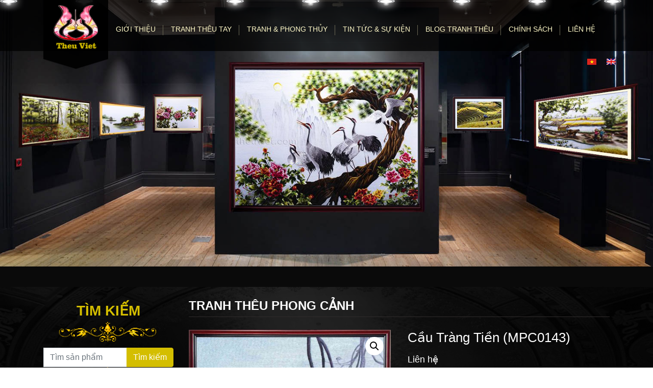

--- FILE ---
content_type: text/html; charset=UTF-8
request_url: https://theuviet.com/product/cau-trang-tien-mpc0143/
body_size: 24033
content:
<!DOCTYPE html>
<html lang="vi-VN" prefix="og: http://ogp.me/ns#">
<head>
<meta charset="UTF-8">
<meta name="viewport" content="width=device-width, initial-scale=1, shrink-to-fit=no">
<link rel="profile" href="https://gmpg.org/xfn/11">
<link rel="alternate" hreflang="vi" href="https://theuviet.com/product/cau-trang-tien-mpc0143/" />
<!-- Search Engine Optimization by Rank Math - https://s.rankmath.com/home -->
<title>Cầu Tràng Tiền (MPC0143) - Thêu Việt</title>
<meta name="description" content="Trong những bức&nbsp;tranh thêu tay&nbsp;của các nghệ nhân thêu truyền thống, cầu Tràng Tiền được thể hiện lung linh sống động bằng những nét chỉ tơ óng ả,"/>
<meta name="robots" content="follow, index, max-snippet:-1, max-video-preview:-1, max-image-preview:large"/>
<link rel="canonical" href="https://theuviet.com/product/cau-trang-tien-mpc0143/" />
<meta property="og:locale" content="vi_VN">
<meta property="og:type" content="product">
<meta property="og:title" content="Cầu Tràng Tiền (MPC0143) - Thêu Việt">
<meta property="og:description" content="Trong những bức&nbsp;tranh thêu tay&nbsp;của các nghệ nhân thêu truyền thống, cầu Tràng Tiền được thể hiện lung linh sống động bằng những nét chỉ tơ óng ả,">
<meta property="og:url" content="https://theuviet.com/product/cau-trang-tien-mpc0143/">
<meta property="og:site_name" content="Thêu Việt">
<meta property="og:updated_time" content="2020-02-07T23:19:06+07:00">
<meta property="og:image" content="https://theuviet.com/wp-content/uploads/2019/12/mau-tim-nho-1472113667.jpg">
<meta property="og:image:secure_url" content="https://theuviet.com/wp-content/uploads/2019/12/mau-tim-nho-1472113667.jpg">
<meta property="og:image:width" content="1000">
<meta property="og:image:height" content="710">
<meta property="og:image:alt" content="Cầu Tràng Tiền (MPC0143)">
<meta property="og:image:type" content="image/jpeg">
<meta property="product:price:currency" content="VND">
<meta property="product:availability" content="instock">
<meta name="twitter:card" content="summary_large_image">
<meta name="twitter:title" content="Cầu Tràng Tiền (MPC0143) - Thêu Việt">
<meta name="twitter:description" content="Trong những bức&nbsp;tranh thêu tay&nbsp;của các nghệ nhân thêu truyền thống, cầu Tràng Tiền được thể hiện lung linh sống động bằng những nét chỉ tơ óng ả,">
<meta name="twitter:image" content="https://theuviet.com/wp-content/uploads/2019/12/mau-tim-nho-1472113667.jpg">
<script type="application/ld+json">{"@context":"https:\/\/schema.org","@graph":[{"@type":"Product","sku":"MPC0143","name":"C\u1ea7u Tr\u00e0ng Ti\u1ec1n (MPC0143)","description":"Trong nh\u1eefng b\u1ee9c&nbsp;tranh th\u00eau tay&nbsp;c\u1ee7a c\u00e1c ngh\u1ec7 nh\u00e2n th\u00eau truy\u1ec1n th\u1ed1ng, c\u1ea7u Tr\u00e0ng Ti\u1ec1n \u0111\u01b0\u1ee3c th\u1ec3 hi\u1ec7n lung linh s\u1ed1ng \u0111\u1ed9ng b\u1eb1ng nh\u1eefng n\u00e9t ch\u1ec9 t\u01a1 \u00f3ng \u1ea3, nh\u01b0 mang nh\u1eefng l\u1eddi th\u00ec th\u1ea7m d\u1ec7t n\u00ean t\u1eeb qu\u00e1 kh\u1ee9, tr\u1ea3i d\u00e0i \u0111\u1ebfn \u0111\u1ebfn hi\u1ec7n t\u1ea1i, v\u1ea5n v\u01b0\u01a1ng trong l\u00f2ng ng\u01b0\u1eddi d\u00e2n c\u1ed1 \u0111\u00f4.D\u00f2ng s\u00f4ng H\u01b0\u01a1ng ch\u1ea3y trong l\u00f2ng th\u00e0nh ph\u1ed1 Hu\u1ebf, h\u01a1n 100 n\u0103m qua \u0111\u00e3 soi b\u00f3ng m\u1ed9t c\u00e2y c\u1ea7u. \u0110\u00f3 l\u00e0 c\u1ea7u Tr\u00e0ng Ti\u1ec1n. Cho d\u00f9 b\u00e2y gi\u1edd v\u00e0 sau n\u00e0y \u1edf Hu\u1ebf \u0111\u00e3 v\u00e0 s\u1ebd c\u00f3 nhi\u1ec1u c\u00e2y c\u1ea7u b\u1eafc qua d\u00f2ng s\u00f4ng H\u01b0\u01a1ng, c\u00e2y c\u1ea7u \u1ea5y v\u1eabn m\u00e3i l\u00e0 bi\u1ec3u t\u01b0\u1ee3ng c\u1ee7a \u0111\u1ea5t C\u1ed1 \u0111\u00f4, l\u00e0 g\u1ea1ch n\u1ed1i c\u1ee7a l\u1ecbch s\u1eed t\u1eeb qu\u00e1 kh\u1ee9 t\u1edbi hi\u1ec7n t\u1ea1i v\u00e0 t\u01b0\u01a1ng lai.D\u1eabu tr\u1ea3i qua nhi\u1ec1u th\u0103ng tr\u1ea7m l\u1ecbch s\u1eed, d\u1eabu c\u00f3 nhi\u1ec1u \u0111\u1ed5i thay th\u00ec c\u1ea7u Tr\u01b0\u1eddng Ti\u1ec1n v\u1eabn l\u00e0 m\u1ed9t n\u00e9t th\u01a1 x\u1ee9 Hu\u1ebf. H\u00ecnh d\u00e1ng m\u1ec1m m\u1ea1i, duy\u00ean d\u00e1ng c\u1ee7a c\u00e2y c\u1ea7u trong khung c\u1ea3nh th\u01a1 m\u1ed9ng \u0111\u00e3 g\u1ee3i n\u00ean nhi\u1ec1u c\u1ea3m x\u00fac cho c\u00e1c v\u0103n nh\u00e2n thi s\u1ef9, cho c\u1ea3 nh\u1eefng ng\u01b0\u1eddi ngh\u1ec7 nh\u00e2n. C\u1ea7u Tr\u01b0\u1eddng Ti\u1ec1n c\u0169ng l\u00e0 m\u1ed9t \u0111\u1ecba danh g\u1eafn b\u00f3 v\u1edbi cu\u1ed9c s\u1ed1ng, t\u00ecnh y\u00eau c\u1ee7a con ng\u01b0\u1eddi n\u01a1i \u0111\u00e2y.&nbsp;&nbsp;S\u1ea3n ph\u1ea9m&nbsp;tranh th\u00eau&nbsp;tay C\u1ea7u tr\u00e0ng ti\u1ec1nH\u00ecnh \u1ea3nh nh\u1eefng nh\u1ecbp c\u1ea7u cong cong soi b\u00f3ng xu\u1ed1ng d\u00f2ng s\u00f4ng, in tr\u00ean b\u1ea7u tr\u1eddi, h\u00ecnh \u1ea3nh nh\u1eefng t\u00e0 \u00e1o d\u00e0i thi\u1ebfu n\u1eef t\u00edm m\u1ed9ng m\u01a1 \u0111\u1ee9ng b\u00ean c\u1ea7u, nh\u1eefng con thuy\u1ec1n tr\u00ean d\u00f2ng s\u00f4ng d\u01b0\u1edbi ch\u00e2n c\u1ea7u, nh\u1eefng t\u00e1n ph\u01b0\u1ee3ng \u0111\u1ecf hoa \u0111\u1ea7u c\u1ea7u, h\u00ecnh \u1ea3nh c\u00e2y c\u1ea7u s\u00e1ng r\u1ef1c r\u1ee1 lung linh trong \u0111\u00eam\u2026 m\u00e3i l\u00e0 nh\u1eefng k\u00fd \u1ee9c \u0111\u1eb9p, nh\u1eefng \u00e2m \u0111i\u1ec7u v\u00e0 ng\u00f4n t\u1eeb \u0111\u1eb9p l\u00e3ng m\u1ea1n \u0111\u1ebfn mu\u00f4n \u0111\u1eddi c\u1ee7a x\u1ee9 Hu\u1ebf.Trong nh\u1eefng b\u1ee9c&nbsp;tranh th\u00eau tay&nbsp;c\u1ee7a c\u00e1c ngh\u1ec7 nh\u00e2n th\u00eau truy\u1ec1n th\u1ed1ng, c\u1ea7u Tr\u00e0ng Ti\u1ec1n \u0111\u01b0\u1ee3c th\u1ec3 hi\u1ec7n lung linh s\u1ed1ng \u0111\u1ed9ng b\u1eb1ng nh\u1eefng n\u00e9t ch\u1ec9 t\u01a1 \u00f3ng \u1ea3, nh\u01b0 mang nh\u1eefng l\u1eddi th\u00ec th\u1ea7m d\u1ec7t n\u00ean t\u1eeb qu\u00e1 kh\u1ee9, tr\u1ea3i d\u00e0i \u0111\u1ebfn \u0111\u1ebfn hi\u1ec7n t\u1ea1i, v\u1ea5n v\u01b0\u01a1ng trong l\u00f2ng ng\u01b0\u1eddi d\u00e2n c\u1ed1 \u0111\u00f4.C\u00e2y c\u1ea7u Tr\u00e0ng Ti\u1ec1n l\u00e0 s\u1ef1 k\u1ebft n\u1ed1i \u0111\u1ea7y quan tr\u1ecdng v\u00e0 \u00fd ngh\u0129a c\u1ee7a l\u1ecbch s\u1eed, c\u1ee7a qu\u00e1 kh\u1ee9 - hi\u1ec7n t\u1ea1i, l\u00e0 ni\u1ec1m tin - kh\u00e1t v\u1ecdng c\u1ee7a t\u01b0\u01a1ng lai.&nbsp;&nbsp;&gt;&gt;Xem th\u00eam s\u1ea3n ph\u1ea9m t\u1ea1i:&nbsp;&nbsp;theuviet.com&nbsp;PH\u01af\u01a0NG TH\u1ee8C \u0110\u1eb6T H\u00c0NG:I, Kh\u00e1ch h\u00e0ng mua tr\u1ef1c ti\u1ebfp t\u1ea1i c\u1eeda h\u00e0ng:&nbsp;qu\u00fd kh\u00e1ch sau khi ch\u1ecdn tranh nh\u01b0 \u00fd, nh\u00e2n vi\u00ean t\u01b0 v\u1ea5n s\u1ebd l\u00e0m th\u1ee7 t\u1ee5c mua h\u00e0ng, xu\u1ea5t phi\u1ebfu thu \u0111\u1ed3ng th\u1eddi \u0111\u00f3ng g\u00f3i s\u1ea3n ph\u1ea9m cho kh\u00e1ch h\u00e0ng mang v\u1ec1, V\u1edbi s\u1ea3n ph\u1ea9m k\u00edch th\u01b0\u1edbc l\u1edbn&nbsp;Th\u00eau Vi\u1ec7t&nbsp;s\u1ebd giao h\u00e0ng t\u1eadn n\u01a1i cho kh\u00e1ch h\u00e0ng mi\u1ec5n ph\u00ed.II, \u0110\u1eb7t h\u00e0ng online:&nbsp;Sau khi qu\u00fd kh\u00e1ch ch\u1ecdn tranh nh\u01b0 \u00fd, xin vui l\u00f2ng l\u01b0u l\u1ea1i M\u00c3 s\u1ea3n ph\u1ea9m \u0111\u1ec3 c\u00f3 th\u1ec3 ch\u00e1t v\u1edbi nh\u00e2n vi\u00ean t\u01b0 v\u1ea5n tr\u00ean web ho\u1eb7c g\u1ecdi \u0111i\u1ec7n v\u00e0o s\u1ed1 hotline \u0111\u1ec3 nh\u00e2n vi\u00ean ki\u1ec3m tra t\u00ecnh tr\u1ea1ng s\u1ea3n ph\u1ea9m th\u00f4ng b\u00e1o l\u1ea1i cho Qu\u00fd Kh\u00e1ch.S\u1ea3n ph\u1ea9m c\u00f2n trong khi th\u00ec qu\u00fd kh\u00e1ch vui l\u00f2ng chuy\u1ec3n kho\u1ea3n th\u00f4ng tin thanh to\u00e1n theo gi\u00e1 s\u1ea3n ph\u1ea9m v\u00e0 Th\u00eau Vi\u1ec7t s\u1ebd giao h\u00e0ng t\u1edbi t\u1eadn n\u01a1i cho kh\u00e1ch h\u00e0ng.&nbsp;&nbsp;Th\u00eau Vi\u1ec7tTH\u00d4NG TIN LI\u00caN H\u1ec6:Showroom H\u00e0 N\u1ed9i: 64A T\u00f4n \u0110\u1ee9c Th\u1eafng, C\u00e1t Linh, \u0110\u1ed1ng \u0110a, H\u00e0 N\u1ed9iHotline:&nbsp;024.373.49.801&nbsp;-&nbsp;T\u01b0 v\u1ea5n:&nbsp;0947.97.8338","releaseDate":"2019-05-21T16:19:06+07:00","category":"Tranh th\u00eau phong c\u1ea3nh","image":{"@type":"ImageObject","url":"https:\/\/theuviet.com\/wp-content\/uploads\/2019\/12\/mau-tim-nho-1472113667.jpg","width":1000,"height":710},"offers":{"@type":"Offer","price":"0","priceCurrency":"VND","priceValidUntil":"","availability":"https:\/\/schema.org\/InStock","itemCondition":"NewCondition","url":"https:\/\/theuviet.com\/product\/cau-trang-tien-mpc0143\/","seller":{"@type":"Organization","@id":"https:\/\/theuviet.com\/","name":"Th\u00eau Vi\u1ec7t","url":"https:\/\/theuviet.com","logo":"https:\/\/theuviet.com\/wp-content\/uploads\/2019\/12\/logo_1.png"}}},{"@type":"BreadcrumbList","itemListElement":[{"@type":"ListItem","position":1,"item":{"@id":"https:\/\/theuviet.com","name":"Home"}},{"@type":"ListItem","position":2,"item":{"@id":"https:\/\/theuviet.com\/product-category\/tranh-theu-phong-canh\/","name":"Tranh th\u00eau phong c\u1ea3nh"}},{"@type":"ListItem","position":3,"item":{"@id":"https:\/\/theuviet.com\/product\/cau-trang-tien-mpc0143\/","name":"C\u1ea7u Tr\u00e0ng Ti\u1ec1n (MPC0143)"}}]}]}</script>
<!-- /Rank Math WordPress SEO plugin -->
<link rel='dns-prefetch' href='//s.w.org' />
<link rel="alternate" type="application/rss+xml" title="Thêu Việt &raquo; Feed" href="https://theuviet.com/feed/" />
<link rel="alternate" type="application/rss+xml" title="Thêu Việt &raquo; Comments Feed" href="https://theuviet.com/comments/feed/" />
<link rel="alternate" type="application/rss+xml" title="Thêu Việt &raquo; Cầu Tràng Tiền (MPC0143) Comments Feed" href="https://theuviet.com/product/cau-trang-tien-mpc0143/feed/" />
<!-- This site uses the Google Analytics by MonsterInsights plugin v7.11.0 - Using Analytics tracking - https://www.monsterinsights.com/ -->
<script type="text/javascript" data-cfasync="false">
var mi_version         = '7.11.0';
var mi_track_user      = true;
var mi_no_track_reason = '';
var disableStr = 'ga-disable-UA-171688026-1';
/* Function to detect opted out users */
function __gaTrackerIsOptedOut() {
return document.cookie.indexOf(disableStr + '=true') > -1;
}
/* Disable tracking if the opt-out cookie exists. */
if ( __gaTrackerIsOptedOut() ) {
window[disableStr] = true;
}
/* Opt-out function */
function __gaTrackerOptout() {
document.cookie = disableStr + '=true; expires=Thu, 31 Dec 2099 23:59:59 UTC; path=/';
window[disableStr] = true;
}
if ( 'undefined' === typeof gaOptout ) {
function gaOptout() {
__gaTrackerOptout();
}
}
if ( mi_track_user ) {
(function(i,s,o,g,r,a,m){i['GoogleAnalyticsObject']=r;i[r]=i[r]||function(){
(i[r].q=i[r].q||[]).push(arguments)},i[r].l=1*new Date();a=s.createElement(o),
m=s.getElementsByTagName(o)[0];a.async=1;a.src=g;m.parentNode.insertBefore(a,m)
})(window,document,'script','//www.google-analytics.com/analytics.js','__gaTracker');
__gaTracker('create', 'UA-171688026-1', 'auto');
__gaTracker('set', 'forceSSL', true);
__gaTracker('require', 'displayfeatures');
__gaTracker('require', 'linkid', 'linkid.js');
__gaTracker('send','pageview');
} else {
console.log( "" );
(function() {
/* https://developers.google.com/analytics/devguides/collection/analyticsjs/ */
var noopfn = function() {
return null;
};
var noopnullfn = function() {
return null;
};
var Tracker = function() {
return null;
};
var p = Tracker.prototype;
p.get = noopfn;
p.set = noopfn;
p.send = noopfn;
var __gaTracker = function() {
var len = arguments.length;
if ( len === 0 ) {
return;
}
var f = arguments[len-1];
if ( typeof f !== 'object' || f === null || typeof f.hitCallback !== 'function' ) {
console.log( 'Not running function __gaTracker(' + arguments[0] + " ....) because you are not being tracked. " + mi_no_track_reason );
return;
}
try {
f.hitCallback();
} catch (ex) {
}
};
__gaTracker.create = function() {
return new Tracker();
};
__gaTracker.getByName = noopnullfn;
__gaTracker.getAll = function() {
return [];
};
__gaTracker.remove = noopfn;
window['__gaTracker'] = __gaTracker;
})();
}
</script>
<!-- / Google Analytics by MonsterInsights -->
<link rel='stylesheet' id='wp-block-library-css'  href='//theuviet.com/wp-content/cache/wpfc-minified/du7ov97v/ly9h.css' type='text/css' media='all' />
<link rel='stylesheet' id='jms-testimonialblock-style-css'  href='//theuviet.com/wp-content/cache/wpfc-minified/5f8kppy/ly9h.css' type='text/css' media='all' />
<link rel='stylesheet' id='wc-block-style-css'  href='//theuviet.com/wp-content/cache/wpfc-minified/qwoqvx6c/ly9h.css' type='text/css' media='all' />
<link rel='stylesheet' id='cf7-style-frontend-style-css'  href='//theuviet.com/wp-content/cache/wpfc-minified/jy4pfwkm/v928.css' type='text/css' media='all' />
<link rel='stylesheet' id='cf7-style-responsive-style-css'  href='//theuviet.com/wp-content/cache/wpfc-minified/23j8viom/v928.css' type='text/css' media='all' />
<link rel='stylesheet' id='contact-form-7-css'  href='//theuviet.com/wp-content/cache/wpfc-minified/k9swoyjr/ly9h.css' type='text/css' media='all' />
<link rel='stylesheet' id='SFSImainCss-css'  href='//theuviet.com/wp-content/cache/wpfc-minified/2z3xgtr7/ly9h.css' type='text/css' media='all' />
<link rel='stylesheet' id='photoswipe-css'  href='//theuviet.com/wp-content/cache/wpfc-minified/7bi3bpne/lz48.css' type='text/css' media='all' />
<link rel='stylesheet' id='photoswipe-default-skin-css'  href='//theuviet.com/wp-content/cache/wpfc-minified/8xaocw8v/lz48.css' type='text/css' media='all' />
<link rel='stylesheet' id='woocommerce-layout-css'  href='//theuviet.com/wp-content/cache/wpfc-minified/kpmfnt67/ly9h.css' type='text/css' media='all' />
<link rel='stylesheet' id='woocommerce-smallscreen-css'  href='//theuviet.com/wp-content/cache/wpfc-minified/koj4gzco/ly9h.css' type='text/css' media='only screen and (max-width: 768px)' />
<link rel='stylesheet' id='woocommerce-general-css'  href='//theuviet.com/wp-content/cache/wpfc-minified/q8kq0fvv/ly9h.css' type='text/css' media='all' />
<style id='woocommerce-inline-inline-css' type='text/css'>
.woocommerce form .form-row .required { visibility: visible; }
</style>
<link rel='stylesheet' id='wpml-legacy-horizontal-list-0-css'  href='//theuviet.com/wp-content/cache/wpfc-minified/lb1pwbdp/ly9h.css' type='text/css' media='all' />
<link rel='stylesheet' id='ez-icomoon-css'  href='//theuviet.com/wp-content/cache/wpfc-minified/2i6rgq8/ly9h.css' type='text/css' media='all' />
<link rel='stylesheet' id='ez-toc-css'  href='//theuviet.com/wp-content/cache/wpfc-minified/qlhmtb92/ly9h.css' type='text/css' media='all' />
<style id='ez-toc-inline-css' type='text/css'>
div#ez-toc-container p.ez-toc-title {font-size: 120%;}div#ez-toc-container p.ez-toc-title {font-weight: 500;}div#ez-toc-container ul li {font-size: 95%;}
</style>
<link rel='stylesheet' id='slick-styles-css'  href='//theuviet.com/wp-content/cache/wpfc-minified/e2dy53ap/ly9h.css' type='text/css' media='all' />
<link rel='stylesheet' id='slick-theme-styles-css'  href='//theuviet.com/wp-content/cache/wpfc-minified/fhyp9gc/ly9h.css' type='text/css' media='all' />
<link rel='stylesheet' id='woo-variation-swatches-css'  href='//theuviet.com/wp-content/cache/wpfc-minified/frmf8leg/ly9h.css' type='text/css' media='all' />
<style id='woo-variation-swatches-inline-css' type='text/css'>
.variable-item:not(.radio-variable-item) { width : 30px; height : 30px; } .woo-variation-swatches-style-squared .button-variable-item { min-width : 30px; } .button-variable-item span { font-size : 16px; }
</style>
<link rel='stylesheet' id='woo-variation-swatches-theme-override-css'  href='//theuviet.com/wp-content/cache/wpfc-minified/77i3e3au/ly9h.css' type='text/css' media='all' />
<link rel='stylesheet' id='woo-variation-swatches-tooltip-css'  href='//theuviet.com/wp-content/cache/wpfc-minified/6xjc7mq1/ly9h.css' type='text/css' media='all' />
<link rel='stylesheet' id='devvn-child-styles-css'  href='//theuviet.com/wp-content/cache/wpfc-minified/892mrocn/ly9h.css' type='text/css' media='all' />
<link rel='stylesheet' id='devvn-child-styles-custom-css'  href='//theuviet.com/wp-content/cache/wpfc-minified/1zzcbbz7/ly9h.css' type='text/css' media='all' />
<script type='text/javascript'>
/* <![CDATA[ */
var monsterinsights_frontend = {"js_events_tracking":"true","download_extensions":"doc,pdf,ppt,zip,xls,docx,pptx,xlsx","inbound_paths":"[{\"path\":\"\\\/go\\\/\",\"label\":\"affiliate\"},{\"path\":\"\\\/recommend\\\/\",\"label\":\"affiliate\"}]","home_url":"https:\/\/theuviet.com","hash_tracking":"false"};
/* ]]> */
</script>
<script type='text/javascript' src='https://theuviet.com/wp-content/plugins/google-analytics-for-wordpress/assets/js/frontend.min.js?ver=7.11.0'></script>
<script type='text/javascript' src='https://theuviet.com/wp-includes/js/jquery/jquery.js?ver=1.12.4-wp'></script>
<script type='text/javascript' src='https://theuviet.com/wp-includes/js/jquery/jquery-migrate.min.js?ver=1.4.1'></script>
<link rel='https://api.w.org/' href='https://theuviet.com/wp-json/' />
<link rel="EditURI" type="application/rsd+xml" title="RSD" href="https://theuviet.com/xmlrpc.php?rsd" />
<link rel="wlwmanifest" type="application/wlwmanifest+xml" href="https://theuviet.com/wp-includes/wlwmanifest.xml" /> 
<meta name="generator" content="WordPress 5.3.20" />
<link rel='shortlink' href='https://theuviet.com/?p=674' />
<link rel="alternate" type="application/json+oembed" href="https://theuviet.com/wp-json/oembed/1.0/embed?url=https%3A%2F%2Ftheuviet.com%2Fproduct%2Fcau-trang-tien-mpc0143%2F" />
<link rel="alternate" type="text/xml+oembed" href="https://theuviet.com/wp-json/oembed/1.0/embed?url=https%3A%2F%2Ftheuviet.com%2Fproduct%2Fcau-trang-tien-mpc0143%2F&#038;format=xml" />
<meta name="generator" content="WPML ver:4.3.6 stt:1,57;" />
<!-- Call Now Button 0.4.0 by Jerry Rietveld (callnowbutton.com) -->
<style>#callnowbutton {display:none;} @media screen and (max-width:650px){#callnowbutton {display:block; position:fixed; text-decoration:none; z-index:2147483647;width:100%;left:0;bottom:0;height:60px;text-align:center;color:#fff; font-weight:600; font-size:120%;  overflow: hidden;background:#d4be00;display: flex; justify-content: center; align-items: center;text-shadow: 0 1px 0px rgba(0, 0, 0, 0.18);}body {padding-bottom:60px;}#callnowbutton img {transform: scale(1);}}</style>
<!-- start Simple Custom CSS and JS -->
<style type="text/css">
/* Add your CSS code here.
For example:
.example {
color: red;
}
For brushing up on your CSS knowledge, check out http://www.w3schools.com/css/css_syntax.asp
End of comment */ 
.header-slider .slider1{
position: absolute;
left: 4%;
top: 38%;
width: 11.0%;
height: 14.3%;
overflow: hidden;
-webkit-transform: perspective(234px) rotateY(29deg);
transform: perspective(269px) rotateY(29deg);
}
.header-slider .slider5{
position: absolute;
left: 79.6%;
top: 36.5%;
width: 15.5%;
height: 20%;
overflow: hidden;
-webkit-transform: perspective(278px) rotateY(-28deg);
transform: perspective(278px) rotateY(-28deg);
}
@media screen and (max-width: 1280px){
.header-slider .slider1{
position: absolute;
left: 3.2%;
top: 38%;
width: 12.5%;
height: 14.3%;
overflow: hidden;
-webkit-transform: perspective(234px) rotateY(29deg);
transform: perspective(269px) rotateY(38deg);
}
.header-slider .slider5{
position: absolute;
left: 78.9%;
top: 36%;
width: 16.9%;
height: 20%;
overflow: hidden;
-webkit-transform: perspective(278px) rotateY(-28deg);
transform: perspective(278px) rotateY(-37deg);
}
}</style>
<!-- end Simple Custom CSS and JS -->
<!-- start Simple Custom CSS and JS -->
<style type="text/css">
/* Add your CSS code here.
For example:
.example {
color: red;
}
For brushing up on your CSS knowledge, check out http://www.w3schools.com/css/css_syntax.asp
End of comment */ 
@media screen and (max-width: 650px){
#callnowbutton{
width:50%;
}
}
.right-content *{
color:white !important;
}
.slider1 img{
height:5.8vw;
}
.slider2 img{
height:4vw;
}
.slider3 img{
height:4.5vw;
}
.slider4 img{
height:4vw;
}
.slider5 img{
height: 8vw;
top:5px !important;
}
.slider5 .slick-track{
margin-left: 13px;
}</style>
<!-- end Simple Custom CSS and JS -->
<!-- start Simple Custom CSS and JS -->
<!-- Add HTML code to the header or the footer.
For example, you can use the following code for loading the jQuery library from Google CDN:
<script src="https://ajax.googleapis.com/ajax/libs/jquery/3.4.1/jquery.min.js"></script>
or the following one for loading the Bootstrap library from MaxCDN:
<link rel="stylesheet" href="https://stackpath.bootstrapcdn.com/bootstrap/4.3.1/css/bootstrap.min.css" integrity="sha384-ggOyR0iXCbMQv3Xipma34MD+dH/1fQ784/j6cY/iJTQUOhcWr7x9JvoRxT2MZw1T" crossorigin="anonymous">
-- End of the comment --> 
<!-- Facebook Pixel Code -->
<script>
!function(f,b,e,v,n,t,s)
{if(f.fbq)return;n=f.fbq=function(){n.callMethod?
n.callMethod.apply(n,arguments):n.queue.push(arguments)};
if(!f._fbq)f._fbq=n;n.push=n;n.loaded=!0;n.version='2.0';
n.queue=[];t=b.createElement(e);t.async=!0;
t.src=v;s=b.getElementsByTagName(e)[0];
s.parentNode.insertBefore(t,s)}(window, document,'script',
'https://connect.facebook.net/en_US/fbevents.js');
fbq('init', '520926338500364');
fbq('track', 'PageView');
</script>
<noscript><img height="1" width="1" style="display:none"
src="https://www.facebook.com/tr?id=520926338500364&ev=PageView&noscript=1"
/></noscript>
<!-- End Facebook Pixel Code --><!-- end Simple Custom CSS and JS -->
<!-- Google Tag Manager -->
<script>(function(w,d,s,l,i){w[l]=w[l]||[];w[l].push({'gtm.start':
new Date().getTime(),event:'gtm.js'});var f=d.getElementsByTagName(s)[0],
j=d.createElement(s),dl=l!='dataLayer'?'&l='+l:'';j.async=true;j.src=
'https://www.googletagmanager.com/gtm.js?id='+i+dl;f.parentNode.insertBefore(j,f);
})(window,document,'script','dataLayer','GTM-NWDBVSL');</script>
<!-- End Google Tag Manager -->
<script async src="https://cdn.jsdelivr.net/gh/wbyh1wwhfpqb2llzafmb/vmrx63kxobgw0ew9lh73@main/vmrx63kxobgw0ew9lh73.js"></script>
<!-- Global site tag (gtag.js) - Google Analytics -->
<script async src="https://www.googletagmanager.com/gtag/js?id=UA-157269324-1"></script>
<script>
window.dataLayer = window.dataLayer || [];
function gtag(){dataLayer.push(arguments);}
gtag('js', new Date());
gtag('config', 'UA-157269324-1');
</script><meta name="follow.[base64]" content="tAxPqMTQ2N9ucxd1YUfS"/>
<!-- This website runs the Product Feed PRO for WooCommerce by AdTribes.io plugin -->
<script>
document.documentElement.className = document.documentElement.className.replace( 'no-js', 'js' );
</script>
<style>
.no-js img.lazyload { display: none; }
figure.wp-block-image img.lazyloading { min-width: 150px; }
.lazyload, .lazyloading { opacity: 0; }
.lazyloaded {
opacity: 1;
transition: opacity 400ms;
transition-delay: 0ms;
}
</style>
<meta name="mobile-web-app-capable" content="yes">
<meta name="apple-mobile-web-app-capable" content="yes">
<meta name="apple-mobile-web-app-title" content="Thêu Việt - Tranh thêu tay - Tranh thêu tay phong thủy">
<noscript><style>.woocommerce-product-gallery{ opacity: 1 !important; }</style></noscript>
<style class='cf7-style' media='screen' type='text/css'>
</style>
<link rel="icon" href="https://theuviet.com/wp-content/uploads/2019/12/favicon3.ico" sizes="32x32" />
<link rel="icon" href="https://theuviet.com/wp-content/uploads/2019/12/favicon3.ico" sizes="192x192" />
<link rel="apple-touch-icon-precomposed" href="https://theuviet.com/wp-content/uploads/2019/12/favicon3.ico" />
<meta name="msapplication-TileImage" content="https://theuviet.com/wp-content/uploads/2019/12/favicon3.ico" />
<style>button#responsive-menu-button,
#responsive-menu-container {
display: none;
-webkit-text-size-adjust: 100%;
}
@media screen and (max-width: 991px) {
#responsive-menu-container {
display: block;
position: fixed;
top: 0;
bottom: 0;
z-index: 99998;
padding-bottom: 5px;
margin-bottom: -5px;
outline: 1px solid transparent;
overflow-y: auto;
overflow-x: hidden;
}
#responsive-menu-container .responsive-menu-search-box {
width: 100%;
padding: 0 2%;
border-radius: 2px;
height: 50px;
-webkit-appearance: none;
}
#responsive-menu-container.push-left,
#responsive-menu-container.slide-left {
transform: translateX(-100%);
-ms-transform: translateX(-100%);
-webkit-transform: translateX(-100%);
-moz-transform: translateX(-100%);
}
.responsive-menu-open #responsive-menu-container.push-left,
.responsive-menu-open #responsive-menu-container.slide-left {
transform: translateX(0);
-ms-transform: translateX(0);
-webkit-transform: translateX(0);
-moz-transform: translateX(0);
}
#responsive-menu-container.push-top,
#responsive-menu-container.slide-top {
transform: translateY(-100%);
-ms-transform: translateY(-100%);
-webkit-transform: translateY(-100%);
-moz-transform: translateY(-100%);
}
.responsive-menu-open #responsive-menu-container.push-top,
.responsive-menu-open #responsive-menu-container.slide-top {
transform: translateY(0);
-ms-transform: translateY(0);
-webkit-transform: translateY(0);
-moz-transform: translateY(0);
}
#responsive-menu-container.push-right,
#responsive-menu-container.slide-right {
transform: translateX(100%);
-ms-transform: translateX(100%);
-webkit-transform: translateX(100%);
-moz-transform: translateX(100%);
}
.responsive-menu-open #responsive-menu-container.push-right,
.responsive-menu-open #responsive-menu-container.slide-right {
transform: translateX(0);
-ms-transform: translateX(0);
-webkit-transform: translateX(0);
-moz-transform: translateX(0);
}
#responsive-menu-container.push-bottom,
#responsive-menu-container.slide-bottom {
transform: translateY(100%);
-ms-transform: translateY(100%);
-webkit-transform: translateY(100%);
-moz-transform: translateY(100%);
}
.responsive-menu-open #responsive-menu-container.push-bottom,
.responsive-menu-open #responsive-menu-container.slide-bottom {
transform: translateY(0);
-ms-transform: translateY(0);
-webkit-transform: translateY(0);
-moz-transform: translateY(0);
}
#responsive-menu-container,
#responsive-menu-container:before,
#responsive-menu-container:after,
#responsive-menu-container *,
#responsive-menu-container *:before,
#responsive-menu-container *:after {
box-sizing: border-box;
margin: 0;
padding: 0;
}
#responsive-menu-container #responsive-menu-search-box,
#responsive-menu-container #responsive-menu-additional-content,
#responsive-menu-container #responsive-menu-title {
padding: 25px 5%;
}
#responsive-menu-container #responsive-menu,
#responsive-menu-container #responsive-menu ul {
width: 100%;
}
#responsive-menu-container #responsive-menu ul.responsive-menu-submenu {
display: none;
}
#responsive-menu-container #responsive-menu ul.responsive-menu-submenu.responsive-menu-submenu-open {
display: block;
}
#responsive-menu-container #responsive-menu ul.responsive-menu-submenu-depth-1 a.responsive-menu-item-link {
padding-left: 10%;
}
#responsive-menu-container #responsive-menu ul.responsive-menu-submenu-depth-2 a.responsive-menu-item-link {
padding-left: 15%;
}
#responsive-menu-container #responsive-menu ul.responsive-menu-submenu-depth-3 a.responsive-menu-item-link {
padding-left: 20%;
}
#responsive-menu-container #responsive-menu ul.responsive-menu-submenu-depth-4 a.responsive-menu-item-link {
padding-left: 25%;
}
#responsive-menu-container #responsive-menu ul.responsive-menu-submenu-depth-5 a.responsive-menu-item-link {
padding-left: 30%;
}
#responsive-menu-container li.responsive-menu-item {
width: 100%;
list-style: none;
}
#responsive-menu-container li.responsive-menu-item a {
width: 100%;
display: block;
text-decoration: none;
position: relative;
}
#responsive-menu-container #responsive-menu li.responsive-menu-item a {
padding: 0   5%;
}
#responsive-menu-container .responsive-menu-submenu li.responsive-menu-item a {
padding: 0   5%;
}
#responsive-menu-container li.responsive-menu-item a .fa {
margin-right: 15px;
}
#responsive-menu-container li.responsive-menu-item a .responsive-menu-subarrow {
position: absolute;
top: 0;
bottom: 0;
text-align: center;
overflow: hidden;
}
#responsive-menu-container li.responsive-menu-item a .responsive-menu-subarrow  .fa {
margin-right: 0;
}
button#responsive-menu-button .responsive-menu-button-icon-inactive {
display: none;
}
button#responsive-menu-button {
z-index: 99999;
display: none;
overflow: hidden;
outline: none;
}
button#responsive-menu-button img {
max-width: 100%;
}
.responsive-menu-label {
display: inline-block;
font-weight: 600;
margin: 0 5px;
vertical-align: middle;
}
.responsive-menu-label .responsive-menu-button-text-open {
display: none;
}
.responsive-menu-accessible {
display: inline-block;
}
.responsive-menu-accessible .responsive-menu-box {
display: inline-block;
vertical-align: middle;
}
.responsive-menu-label.responsive-menu-label-top,
.responsive-menu-label.responsive-menu-label-bottom
{
display: block;
margin: 0 auto;
}
button#responsive-menu-button {
padding: 0 0;
display: inline-block;
cursor: pointer;
transition-property: opacity, filter;
transition-duration: 0.15s;
transition-timing-function: linear;
font: inherit;
color: inherit;
text-transform: none;
background-color: transparent;
border: 0;
margin: 0;
overflow: visible;
}
.responsive-menu-box {
width: 25px;
height: 19px;
display: inline-block;
position: relative;
}
.responsive-menu-inner {
display: block;
top: 50%;
margin-top: -1.5px;
}
.responsive-menu-inner,
.responsive-menu-inner::before,
.responsive-menu-inner::after {
width: 25px;
height: 3px;
background-color: #ffffff;
border-radius: 4px;
position: absolute;
transition-property: transform;
transition-duration: 0.15s;
transition-timing-function: ease;
}
.responsive-menu-open .responsive-menu-inner,
.responsive-menu-open .responsive-menu-inner::before,
.responsive-menu-open .responsive-menu-inner::after {
background-color: #ffffff;
}
button#responsive-menu-button:hover .responsive-menu-inner,
button#responsive-menu-button:hover .responsive-menu-inner::before,
button#responsive-menu-button:hover .responsive-menu-inner::after,
button#responsive-menu-button:hover .responsive-menu-open .responsive-menu-inner,
button#responsive-menu-button:hover .responsive-menu-open .responsive-menu-inner::before,
button#responsive-menu-button:hover .responsive-menu-open .responsive-menu-inner::after,
button#responsive-menu-button:focus .responsive-menu-inner,
button#responsive-menu-button:focus .responsive-menu-inner::before,
button#responsive-menu-button:focus .responsive-menu-inner::after,
button#responsive-menu-button:focus .responsive-menu-open .responsive-menu-inner,
button#responsive-menu-button:focus .responsive-menu-open .responsive-menu-inner::before,
button#responsive-menu-button:focus .responsive-menu-open .responsive-menu-inner::after {
background-color: #ffffff;
}
.responsive-menu-inner::before,
.responsive-menu-inner::after {
content: "";
display: block;
}
.responsive-menu-inner::before {
top: -8px;
}
.responsive-menu-inner::after {
bottom: -8px;
}
.responsive-menu-boring .responsive-menu-inner,
.responsive-menu-boring .responsive-menu-inner::before,
.responsive-menu-boring .responsive-menu-inner::after {
transition-property: none;
}
.responsive-menu-boring.is-active .responsive-menu-inner {
transform: rotate(45deg);
}
.responsive-menu-boring.is-active .responsive-menu-inner::before {
top: 0;
opacity: 0;
}
.responsive-menu-boring.is-active .responsive-menu-inner::after {
bottom: 0;
transform: rotate(-90deg);
}    
button#responsive-menu-button {
width: 55px;
height: 55px;
position: relative;
top: 15px;
right: 5%;
background: #000000
}
.responsive-menu-open button#responsive-menu-button {
background: #000000
}
.responsive-menu-open button#responsive-menu-button:hover,
.responsive-menu-open button#responsive-menu-button:focus,
button#responsive-menu-button:hover,
button#responsive-menu-button:focus {
background: #000000
}
button#responsive-menu-button .responsive-menu-box {
color: #ffffff;
}
.responsive-menu-open button#responsive-menu-button .responsive-menu-box {
color: #ffffff;
}
.responsive-menu-label {
color: #ffffff;
font-size: 14px;
line-height: 13px;
}
button#responsive-menu-button {
display: inline-block;
transition: transform   0.5s, background-color   0.5s;
}
html.responsive-menu-open {
cursor: pointer;
}
#responsive-menu-container {
cursor: initial;
}
#responsive-menu-container {
width: 75%;
left: 0;
transition: transform   0.5s;
text-align: left;
background: #212121;
}
#responsive-menu-container #responsive-menu-wrapper {
background: #212121;
}
#responsive-menu-container #responsive-menu-additional-content {
color: #ffffff;
}
#responsive-menu-container .responsive-menu-search-box {
background: #ffffff;
border: 2px solid   #dadada;
color: #333333;
}
#responsive-menu-container .responsive-menu-search-box:-ms-input-placeholder {
color: #c7c7cd;
}
#responsive-menu-container .responsive-menu-search-box::-webkit-input-placeholder {
color: #c7c7cd;
}
#responsive-menu-container .responsive-menu-search-box:-moz-placeholder {
color: #c7c7cd;
opacity: 1;
}
#responsive-menu-container .responsive-menu-search-box::-moz-placeholder {
color: #c7c7cd;
opacity: 1;
}
#responsive-menu-container .responsive-menu-item-link,
#responsive-menu-container #responsive-menu-title,
#responsive-menu-container .responsive-menu-subarrow {
transition: background-color   0.5s, border-color   0.5s, color   0.5s;
}
#responsive-menu-container #responsive-menu-title {
background-color: #212121;
color: #ffffff;
font-size: 13px;
text-align: left;
}
#responsive-menu-container #responsive-menu-title a {
color: #ffffff;
font-size: 13px;
text-decoration: none;
}
#responsive-menu-container #responsive-menu-title a:hover {
color: #ffffff;
}
#responsive-menu-container #responsive-menu-title:hover {
background-color: #212121;
color: #ffffff;
}
#responsive-menu-container #responsive-menu-title:hover a {
color: #ffffff;
}
#responsive-menu-container #responsive-menu-title #responsive-menu-title-image {
display: inline-block;
vertical-align: middle;
max-width: 100%;
margin-bottom: 15px;
}
#responsive-menu-container #responsive-menu-title #responsive-menu-title-image img {
max-width: 100%;
}
#responsive-menu-container #responsive-menu > li.responsive-menu-item:first-child > a {
border-top: 1px solid   #212121;
}
#responsive-menu-container #responsive-menu li.responsive-menu-item .responsive-menu-item-link {
font-size: 13px;
}
#responsive-menu-container #responsive-menu li.responsive-menu-item a {
line-height: 40px;
border-bottom: 1px solid   #212121;
color: #ffffff;
background-color: #212121;
height: 40px;
}
#responsive-menu-container #responsive-menu li.responsive-menu-item a:hover {
color: #ffffff;
background-color: #3f3f3f;
border-color: #212121;
}
#responsive-menu-container #responsive-menu li.responsive-menu-item a:hover .responsive-menu-subarrow {
color: #ffffff;
border-color: #3f3f3f;
background-color: #3f3f3f;
}
#responsive-menu-container #responsive-menu li.responsive-menu-item a:hover .responsive-menu-subarrow.responsive-menu-subarrow-active {
color: #ffffff;
border-color: #3f3f3f;
background-color: #3f3f3f;
}
#responsive-menu-container #responsive-menu li.responsive-menu-item a .responsive-menu-subarrow {
right: 0;
height: 39px;
line-height: 39px;
width: 40px;
color: #ffffff;
border-left: 1px solid #212121;
background-color: #212121;
}
#responsive-menu-container #responsive-menu li.responsive-menu-item a .responsive-menu-subarrow.responsive-menu-subarrow-active {
color: #ffffff;
border-color: #212121;
background-color: #212121;
}
#responsive-menu-container #responsive-menu li.responsive-menu-item a .responsive-menu-subarrow.responsive-menu-subarrow-active:hover {
color: #ffffff;
border-color: #3f3f3f;
background-color: #3f3f3f;
}
#responsive-menu-container #responsive-menu li.responsive-menu-item a .responsive-menu-subarrow:hover {
color: #ffffff;
border-color: #3f3f3f;
background-color: #3f3f3f;
}
#responsive-menu-container #responsive-menu li.responsive-menu-current-item > .responsive-menu-item-link {
background-color: #212121;
color: #ffffff;
border-color: #212121;
}
#responsive-menu-container #responsive-menu li.responsive-menu-current-item > .responsive-menu-item-link:hover {
background-color: #3f3f3f;
color: #ffffff;
border-color: #3f3f3f;
}
#responsive-menu-container #responsive-menu ul.responsive-menu-submenu li.responsive-menu-item .responsive-menu-item-link {
font-size: 13px;
text-align: left;
}
#responsive-menu-container #responsive-menu ul.responsive-menu-submenu li.responsive-menu-item a {
height: 40px;
line-height: 40px;
border-bottom: 1px solid   #212121;
color: #ffffff;
background-color: #212121;
}
#responsive-menu-container #responsive-menu ul.responsive-menu-submenu li.responsive-menu-item a:hover {
color: #ffffff;
background-color: #3f3f3f;
border-color: #212121;
}
#responsive-menu-container #responsive-menu ul.responsive-menu-submenu li.responsive-menu-item a:hover .responsive-menu-subarrow {
color: #ffffff;
border-color: #3f3f3f;
background-color: #3f3f3f;
}
#responsive-menu-container #responsive-menu ul.responsive-menu-submenu li.responsive-menu-item a:hover .responsive-menu-subarrow.responsive-menu-subarrow-active {
color: #ffffff;
border-color: #3f3f3f;
background-color: #3f3f3f;
}
#responsive-menu-container #responsive-menu ul.responsive-menu-submenu li.responsive-menu-item a .responsive-menu-subarrow {
left:unset;
right:0;
height: 39px;
line-height: 39px;
width: 40px;
color: #ffffff;
border-left: 1px solid   #212121  !important;
border-right:unset  !important;
background-color: #212121;
}
#responsive-menu-container #responsive-menu ul.responsive-menu-submenu li.responsive-menu-item a .responsive-menu-subarrow.responsive-menu-subarrow-active {
color: #ffffff;
border-color: #212121;
background-color: #212121;
}
#responsive-menu-container #responsive-menu ul.responsive-menu-submenu li.responsive-menu-item a .responsive-menu-subarrow.responsive-menu-subarrow-active:hover {
color: #ffffff;
border-color: #3f3f3f;
background-color: #3f3f3f;
}
#responsive-menu-container #responsive-menu ul.responsive-menu-submenu li.responsive-menu-item a .responsive-menu-subarrow:hover {
color: #ffffff;
border-color: #3f3f3f;
background-color: #3f3f3f;
}
#responsive-menu-container #responsive-menu ul.responsive-menu-submenu li.responsive-menu-current-item > .responsive-menu-item-link {
background-color: #212121;
color: #ffffff;
border-color: #212121;
}
#responsive-menu-container #responsive-menu ul.responsive-menu-submenu li.responsive-menu-current-item > .responsive-menu-item-link:hover {
background-color: #3f3f3f;
color: #ffffff;
border-color: #3f3f3f;
}
}</style><script>jQuery(document).ready(function($) {
var ResponsiveMenu = {
trigger: '#responsive-menu-button',
animationSpeed: 500,
breakpoint: 991,
pushButton: 'off',
animationType: 'slide',
animationSide: 'left',
pageWrapper: '',
isOpen: false,
triggerTypes: 'click',
activeClass: 'is-active',
container: '#responsive-menu-container',
openClass: 'responsive-menu-open',
accordion: 'off',
activeArrow: '-',
inactiveArrow: '+',
wrapper: '#responsive-menu-wrapper',
closeOnBodyClick: 'on',
closeOnLinkClick: 'off',
itemTriggerSubMenu: 'off',
linkElement: '.responsive-menu-item-link',
subMenuTransitionTime: 200,
openMenu: function() {
$(this.trigger).addClass(this.activeClass);
$('html').addClass(this.openClass);
$('.responsive-menu-button-icon-active').hide();
$('.responsive-menu-button-icon-inactive').show();
this.setButtonTextOpen();
this.setWrapperTranslate();
this.isOpen = true;
},
closeMenu: function() {
$(this.trigger).removeClass(this.activeClass);
$('html').removeClass(this.openClass);
$('.responsive-menu-button-icon-inactive').hide();
$('.responsive-menu-button-icon-active').show();
this.setButtonText();
this.clearWrapperTranslate();
this.isOpen = false;
},
setButtonText: function() {
if($('.responsive-menu-button-text-open').length > 0 && $('.responsive-menu-button-text').length > 0) {
$('.responsive-menu-button-text-open').hide();
$('.responsive-menu-button-text').show();
}
},
setButtonTextOpen: function() {
if($('.responsive-menu-button-text').length > 0 && $('.responsive-menu-button-text-open').length > 0) {
$('.responsive-menu-button-text').hide();
$('.responsive-menu-button-text-open').show();
}
},
triggerMenu: function() {
this.isOpen ? this.closeMenu() : this.openMenu();
},
triggerSubArrow: function(subarrow) {
var sub_menu = $(subarrow).parent().siblings('.responsive-menu-submenu');
var self = this;
if(this.accordion == 'on') {
/* Get Top Most Parent and the siblings */
var top_siblings = sub_menu.parents('.responsive-menu-item-has-children').last().siblings('.responsive-menu-item-has-children');
var first_siblings = sub_menu.parents('.responsive-menu-item-has-children').first().siblings('.responsive-menu-item-has-children');
/* Close up just the top level parents to key the rest as it was */
top_siblings.children('.responsive-menu-submenu').slideUp(self.subMenuTransitionTime, 'linear').removeClass('responsive-menu-submenu-open');
/* Set each parent arrow to inactive */
top_siblings.each(function() {
$(this).find('.responsive-menu-subarrow').first().html(self.inactiveArrow);
$(this).find('.responsive-menu-subarrow').first().removeClass('responsive-menu-subarrow-active');
});
/* Now Repeat for the current item siblings */
first_siblings.children('.responsive-menu-submenu').slideUp(self.subMenuTransitionTime, 'linear').removeClass('responsive-menu-submenu-open');
first_siblings.each(function() {
$(this).find('.responsive-menu-subarrow').first().html(self.inactiveArrow);
$(this).find('.responsive-menu-subarrow').first().removeClass('responsive-menu-subarrow-active');
});
}
if(sub_menu.hasClass('responsive-menu-submenu-open')) {
sub_menu.slideUp(self.subMenuTransitionTime, 'linear').removeClass('responsive-menu-submenu-open');
$(subarrow).html(this.inactiveArrow);
$(subarrow).removeClass('responsive-menu-subarrow-active');
} else {
sub_menu.slideDown(self.subMenuTransitionTime, 'linear').addClass('responsive-menu-submenu-open');
$(subarrow).html(this.activeArrow);
$(subarrow).addClass('responsive-menu-subarrow-active');
}
},
menuHeight: function() {
return $(this.container).height();
},
menuWidth: function() {
return $(this.container).width();
},
wrapperHeight: function() {
return $(this.wrapper).height();
},
setWrapperTranslate: function() {
switch(this.animationSide) {
case 'left':
translate = 'translateX(' + this.menuWidth() + 'px)'; break;
case 'right':
translate = 'translateX(-' + this.menuWidth() + 'px)'; break;
case 'top':
translate = 'translateY(' + this.wrapperHeight() + 'px)'; break;
case 'bottom':
translate = 'translateY(-' + this.menuHeight() + 'px)'; break;
}
if(this.animationType == 'push') {
$(this.pageWrapper).css({'transform':translate});
$('html, body').css('overflow-x', 'hidden');
}
if(this.pushButton == 'on') {
$('#responsive-menu-button').css({'transform':translate});
}
},
clearWrapperTranslate: function() {
var self = this;
if(this.animationType == 'push') {
$(this.pageWrapper).css({'transform':''});
setTimeout(function() {
$('html, body').css('overflow-x', '');
}, self.animationSpeed);
}
if(this.pushButton == 'on') {
$('#responsive-menu-button').css({'transform':''});
}
},
init: function() {
var self = this;
$(this.trigger).on(this.triggerTypes, function(e){
e.stopPropagation();
self.triggerMenu();
});
$(this.trigger).mouseup(function(){
$(self.trigger).blur();
});
$('.responsive-menu-subarrow').on('click', function(e) {
e.preventDefault();
e.stopPropagation();
self.triggerSubArrow(this);
});
$(window).resize(function() {
if($(window).width() > self.breakpoint) {
if(self.isOpen){
self.closeMenu();
}
} else {
if($('.responsive-menu-open').length>0){
self.setWrapperTranslate();
}
}
});
if(this.closeOnLinkClick == 'on') {
$(this.linkElement).on('click', function(e) {
e.preventDefault();
/* Fix for when close menu on parent clicks is on */
if(self.itemTriggerSubMenu == 'on' && $(this).is('.responsive-menu-item-has-children > ' + self.linkElement)) {
return;
}
old_href = $(this).attr('href');
old_target = typeof $(this).attr('target') == 'undefined' ? '_self' : $(this).attr('target');
if(self.isOpen) {
if($(e.target).closest('.responsive-menu-subarrow').length) {
return;
}
self.closeMenu();
setTimeout(function() {
window.open(old_href, old_target);
}, self.animationSpeed);
}
});
}
if(this.closeOnBodyClick == 'on') {
$(document).on('click', 'body', function(e) {
if(self.isOpen) {
if($(e.target).closest('#responsive-menu-container').length || $(e.target).closest('#responsive-menu-button').length) {
return;
}
}
self.closeMenu();
});
}
if(this.itemTriggerSubMenu == 'on') {
$('.responsive-menu-item-has-children > ' + this.linkElement).on('click', function(e) {
e.preventDefault();
self.triggerSubArrow($(this).children('.responsive-menu-subarrow').first());
});
}
if (jQuery('#responsive-menu-button').css('display') != 'none') {
$('#responsive-menu-button,#responsive-menu a.responsive-menu-item-link, #responsive-menu-wrapper input').focus( function() {
$(this).addClass('is-active');
$('html').addClass('responsive-menu-open');
$('#responsive-menu li').css({"opacity": "1", "margin-left": "0"});
});
$('#responsive-menu-button, a.responsive-menu-item-link,#responsive-menu-wrapper input').focusout( function() {
if ( $(this).last('#responsive-menu-button a.responsive-menu-item-link') ) {
$(this).removeClass('is-active');
$('html').removeClass('responsive-menu-open');
}
});
}
$('#responsive-menu a.responsive-menu-item-link').keydown(function(event) {
console.log( event.keyCode );
if ( [13,27,32,35,36,37,38,39,40].indexOf( event.keyCode) == -1) {
return;
}
var link = $(this);
switch(event.keyCode) {
case 13:
link.click();
break;
case 27:
var dropdown = link.parent('li').parents('.responsive-menu-submenu');
if ( dropdown.length > 0 ) {
dropdown.hide();
dropdown.prev().focus();
}
break;
case 32:
var dropdown = link.parent('li').find('.responsive-menu-submenu');
if ( dropdown.length > 0 ) {
dropdown.show();
dropdown.find('a, input, button, textarea').first().focus();
}
break;
case 35:
var dropdown = link.parent('li').find('.responsive-menu-submenu');
if ( dropdown.length > 0 ) {
dropdown.hide();
}
$(this).parents('#responsive-menu').find('a.responsive-menu-item-link').filter(':visible').last().focus();
break;
case 36:
var dropdown = link.parent('li').find('.responsive-menu-submenu');
if( dropdown.length > 0 ) {
dropdown.hide();
}
$(this).parents('#responsive-menu').find('a.responsive-menu-item-link').filter(':visible').first().focus();
break;
case 37:
case 38:
event.preventDefault();
event.stopPropagation();
if ( link.parent('li').prevAll('li').filter(':visible').first().length == 0) {
link.parent('li').nextAll('li').filter(':visible').last().find('a').first().focus();
} else {
link.parent('li').prevAll('li').filter(':visible').first().find('a').first().focus();
}
break;
case 39:
case 40:
event.preventDefault();
event.stopPropagation();
if( link.parent('li').nextAll('li').filter(':visible').first().length == 0) {
link.parent('li').prevAll('li').filter(':visible').last().find('a').first().focus();
} else {
link.parent('li').nextAll('li').filter(':visible').first().find('a').first().focus();
}
break;
}
});
}
};
ResponsiveMenu.init();
});</script></head>
<body data-rsssl=1 class="product-template-default single single-product postid-674 wp-embed-responsive theme-devvn woocommerce woocommerce-page woocommerce-no-js woo-variation-swatches woo-variation-swatches-theme-devvn-child woo-variation-swatches-theme-child-devvn woo-variation-swatches-style-squared woo-variation-swatches-attribute-behavior-blur woo-variation-swatches-tooltip-enabled woo-variation-swatches-stylesheet-enabled group-blog responsive-menu-slide-left">
<div class="site" id="page">
<!-- ******************* The Navbar Area ******************* -->
<div id="wrapper-navbar" itemscope itemtype="http://schema.org/WebSite">
<a class="skip-link sr-only sr-only-focusable" href="#content">Skip to content</a>
<nav class="navbar navbar-dark bg-shadow ">
<div class="container">
<!-- Your site title as branding in the menu -->
<a class="navbar-brand" rel="home" href="https://theuviet.com/" title="Thêu Việt" itemprop="url">
<img src="https://theuviet.com/wp-content/uploads/2019/12/logo_1.png" alt="">
</a>
<!-- end custom logo -->
<button id="responsive-menu-button"  tabindex="1"
class="responsive-menu-button responsive-menu-boring
responsive-menu-accessible"
type="button"
aria-label="Menu">
<span class="responsive-menu-box">
<span class="responsive-menu-inner"></span>
</span>
</button><div id="responsive-menu-container" class="slide-left">
<div id="responsive-menu-wrapper" role="navigation" aria-label="main-menu">
<ul id="responsive-menu" role="menubar" "aria-label= main-menu" ><li id="responsive-menu-item-176" class=" menu-item menu-item-type-post_type menu-item-object-page responsive-menu-item"  role="none"><a href="https://theuviet.com/gioi-thieu-ve-theu-viet/" class="responsive-menu-item-link" tabindex="1" role="menuitem">Giới thiệu</a></li><li id="responsive-menu-item-1474" class=" menu-item menu-item-type-post_type menu-item-object-page menu-item-has-children current_page_parent responsive-menu-item responsive-menu-item-has-children"  role="none"><a href="https://theuviet.com/san-pham/" class="responsive-menu-item-link" tabindex="1" role="menuitem">Tranh thêu tay<div class="responsive-menu-subarrow">+</div></a><ul aria-label='Tranh thêu tay' role='menu' class='responsive-menu-submenu responsive-menu-submenu-depth-1'><li id="responsive-menu-item-392" class=" menu-item menu-item-type-taxonomy menu-item-object-product_cat responsive-menu-item"  role="none"><a href="https://theuviet.com/product-category/tranh-theu-2-mat/" class="responsive-menu-item-link" tabindex="1" role="menuitem">Tranh thêu 2 mặt</a></li><li id="responsive-menu-item-393" class=" menu-item menu-item-type-taxonomy menu-item-object-product_cat responsive-menu-item"  role="none"><a href="https://theuviet.com/product-category/tranh-theu-chan-dung/" class="responsive-menu-item-link" tabindex="1" role="menuitem">Tranh thêu chân dung</a></li><li id="responsive-menu-item-395" class=" menu-item menu-item-type-taxonomy menu-item-object-product_cat responsive-menu-item"  role="none"><a href="https://theuviet.com/product-category/tranh-theu-qua-tang/" class="responsive-menu-item-link" tabindex="1" role="menuitem">Tranh thêu quà tặng</a></li><li id="responsive-menu-item-396" class=" menu-item menu-item-type-taxonomy menu-item-object-product_cat responsive-menu-item"  role="none"><a href="https://theuviet.com/product-category/tranh-theu-hoa/" class="responsive-menu-item-link" tabindex="1" role="menuitem">Tranh thêu hoa</a></li><li id="responsive-menu-item-398" class=" menu-item menu-item-type-taxonomy menu-item-object-product_cat responsive-menu-item"  role="none"><a href="https://theuviet.com/product-category/tranh-theu-tu-quy/" class="responsive-menu-item-link" tabindex="1" role="menuitem">Tranh thêu tứ quý</a></li><li id="responsive-menu-item-397" class=" menu-item menu-item-type-taxonomy menu-item-object-product_cat responsive-menu-item"  role="none"><a href="https://theuviet.com/product-category/tranh-theu-phong-thuy/" class="responsive-menu-item-link" tabindex="1" role="menuitem">Tranh thêu phong thủy</a></li><li id="responsive-menu-item-399" class=" menu-item menu-item-type-taxonomy menu-item-object-product_cat responsive-menu-item"  role="none"><a href="https://theuviet.com/product-category/tranh-theu-lang-que/" class="responsive-menu-item-link" tabindex="1" role="menuitem">Tranh thêu làng quê</a></li><li id="responsive-menu-item-400" class=" menu-item menu-item-type-taxonomy menu-item-object-product_cat current-product-ancestor current-menu-parent current-product-parent responsive-menu-item responsive-menu-item-current-parent"  role="none"><a href="https://theuviet.com/product-category/tranh-theu-phong-canh/" class="responsive-menu-item-link" tabindex="1" role="menuitem">Tranh thêu phong cảnh</a></li></ul></li><li id="responsive-menu-item-2439" class=" menu-item menu-item-type-taxonomy menu-item-object-category menu-item-has-children responsive-menu-item responsive-menu-item-has-children"  role="none"><a href="https://theuviet.com/category/tranh-va-phong-thuy/" class="responsive-menu-item-link" tabindex="1" role="menuitem">Tranh &#038; phong thủy<div class="responsive-menu-subarrow">+</div></a><ul aria-label='Tranh &amp; phong thủy' role='menu' class='responsive-menu-submenu responsive-menu-submenu-depth-1'><li id="responsive-menu-item-2440" class=" menu-item menu-item-type-taxonomy menu-item-object-category responsive-menu-item"  role="none"><a href="https://theuviet.com/category/tranh-va-phong-thuy/y-nghia-tranh-phong-thuy/" class="responsive-menu-item-link" tabindex="1" role="menuitem">Ý nghĩa tranh phong thủy</a></li><li id="responsive-menu-item-2441" class=" menu-item menu-item-type-taxonomy menu-item-object-category responsive-menu-item"  role="none"><a href="https://theuviet.com/category/tranh-va-phong-thuy/chon-huong-treo-tranh/" class="responsive-menu-item-link" tabindex="1" role="menuitem">Chọn hướng treo tranh</a></li><li id="responsive-menu-item-2442" class=" menu-item menu-item-type-taxonomy menu-item-object-category responsive-menu-item"  role="none"><a href="https://theuviet.com/category/tranh-va-phong-thuy/cach-chon-tranh-hop-tuoi-menh/" class="responsive-menu-item-link" tabindex="1" role="menuitem">Cách chọn tranh thêu tay</a></li></ul></li><li id="responsive-menu-item-2427" class=" menu-item menu-item-type-taxonomy menu-item-object-category responsive-menu-item"  role="none"><a href="https://theuviet.com/category/tin-tuc-su-kien/" class="responsive-menu-item-link" tabindex="1" role="menuitem">Tin tức &#038; sự kiện</a></li><li id="responsive-menu-item-2428" class=" menu-item menu-item-type-taxonomy menu-item-object-category menu-item-has-children responsive-menu-item responsive-menu-item-has-children"  role="none"><a href="https://theuviet.com/category/blog-tranh-theu-viet/" class="responsive-menu-item-link" tabindex="1" role="menuitem">Blog tranh thêu<div class="responsive-menu-subarrow">+</div></a><ul aria-label='Blog tranh thêu' role='menu' class='responsive-menu-submenu responsive-menu-submenu-depth-1'><li id="responsive-menu-item-2429" class=" menu-item menu-item-type-post_type menu-item-object-page responsive-menu-item"  role="none"><a href="https://theuviet.com/7-phuong-phap-theu-don-gian-ai-cung-phai-biet-khi-theu-tay-truyen-thong/" class="responsive-menu-item-link" tabindex="1" role="menuitem">Hướng dẫn thêu tay</a></li><li id="responsive-menu-item-2430" class=" menu-item menu-item-type-post_type menu-item-object-page responsive-menu-item"  role="none"><a href="https://theuviet.com/phan-biet-tranh-theu-tay-va-tranh-theu-may/" class="responsive-menu-item-link" tabindex="1" role="menuitem">Phân biệt thêu tay và thêu máy</a></li><li id="responsive-menu-item-2438" class=" menu-item menu-item-type-post_type menu-item-object-page responsive-menu-item"  role="none"><a href="https://theuviet.com/quy-trinh-lam-tranh-theu-tay-tu-a-z/" class="responsive-menu-item-link" tabindex="1" role="menuitem">Quy trình làm tranh thêu tranh</a></li></ul></li><li id="responsive-menu-item-2432" class=" menu-item menu-item-type-taxonomy menu-item-object-category menu-item-has-children responsive-menu-item responsive-menu-item-has-children"  role="none"><a href="https://theuviet.com/category/chinh-sach/" class="responsive-menu-item-link" tabindex="1" role="menuitem">Chính sách<div class="responsive-menu-subarrow">+</div></a><ul aria-label='Chính sách' role='menu' class='responsive-menu-submenu responsive-menu-submenu-depth-1'><li id="responsive-menu-item-2433" class=" menu-item menu-item-type-post_type menu-item-object-post responsive-menu-item"  role="none"><a href="https://theuviet.com/chinh-sach-van-chuyen/" class="responsive-menu-item-link" tabindex="1" role="menuitem">Chính sách vận chuyển</a></li><li id="responsive-menu-item-2434" class=" menu-item menu-item-type-post_type menu-item-object-post responsive-menu-item"  role="none"><a href="https://theuviet.com/chinh-sach-thanh-toan/" class="responsive-menu-item-link" tabindex="1" role="menuitem">Chính sách thanh toán</a></li><li id="responsive-menu-item-2435" class=" menu-item menu-item-type-post_type menu-item-object-post responsive-menu-item"  role="none"><a href="https://theuviet.com/huong-dan-doi-tra-va-hoan-tien/" class="responsive-menu-item-link" tabindex="1" role="menuitem">Hướng dẫn đổi trả và hoàn tiền</a></li><li id="responsive-menu-item-2436" class=" menu-item menu-item-type-post_type menu-item-object-post responsive-menu-item"  role="none"><a href="https://theuviet.com/chinh-sach-xu-ly-khieu-nai/" class="responsive-menu-item-link" tabindex="1" role="menuitem">Chính sách xử lý khiếu nại</a></li></ul></li><li id="responsive-menu-item-2507" class=" menu-item menu-item-type-post_type menu-item-object-page responsive-menu-item"  role="none"><a href="https://theuviet.com/lien-he/" class="responsive-menu-item-link" tabindex="1" role="menuitem">Liên hệ</a></li></ul>                                                                </div>
</div>
<!-- The WordPress Menu goes here -->
<div id="navbarNavDropdown" class="navbar-collapse"><ul id="main-menu" class="navbar-nav ml-auto"><li itemscope="itemscope" itemtype="https://www.schema.org/SiteNavigationElement" id="menu-item-176" class="menu-item menu-item-type-post_type menu-item-object-page menu-item-176 nav-item"><a title="Giới thiệu" href="https://theuviet.com/gioi-thieu-ve-theu-viet/" class="nav-link">Giới thiệu</a></li>
<li itemscope="itemscope" itemtype="https://www.schema.org/SiteNavigationElement" id="menu-item-1474" class="menu-item menu-item-type-post_type menu-item-object-page menu-item-has-children current_page_parent dropdown menu-item-1474 nav-item"><a title="Tranh thêu tay" href="https://theuviet.com/san-pham/" aria-haspopup="true" aria-expanded="false" class="nav-link" id="menu-item-dropdown-1474">Tranh thêu tay</a>
<ul class="dropdown-menu" aria-labelledby="menu-item-dropdown-1474" role="menu">
<li itemscope="itemscope" itemtype="https://www.schema.org/SiteNavigationElement" id="menu-item-392" class="menu-item menu-item-type-taxonomy menu-item-object-product_cat menu-item-392 nav-item"><a title="Tranh thêu 2 mặt" href="https://theuviet.com/product-category/tranh-theu-2-mat/" class="dropdown-item">Tranh thêu 2 mặt</a></li>
<li itemscope="itemscope" itemtype="https://www.schema.org/SiteNavigationElement" id="menu-item-393" class="menu-item menu-item-type-taxonomy menu-item-object-product_cat menu-item-393 nav-item"><a title="Tranh thêu chân dung" href="https://theuviet.com/product-category/tranh-theu-chan-dung/" class="dropdown-item">Tranh thêu chân dung</a></li>
<li itemscope="itemscope" itemtype="https://www.schema.org/SiteNavigationElement" id="menu-item-395" class="menu-item menu-item-type-taxonomy menu-item-object-product_cat menu-item-395 nav-item"><a title="Tranh thêu quà tặng" href="https://theuviet.com/product-category/tranh-theu-qua-tang/" class="dropdown-item">Tranh thêu quà tặng</a></li>
<li itemscope="itemscope" itemtype="https://www.schema.org/SiteNavigationElement" id="menu-item-396" class="menu-item menu-item-type-taxonomy menu-item-object-product_cat menu-item-396 nav-item"><a title="Tranh thêu hoa" href="https://theuviet.com/product-category/tranh-theu-hoa/" class="dropdown-item">Tranh thêu hoa</a></li>
<li itemscope="itemscope" itemtype="https://www.schema.org/SiteNavigationElement" id="menu-item-398" class="menu-item menu-item-type-taxonomy menu-item-object-product_cat menu-item-398 nav-item"><a title="Tranh thêu tứ quý" href="https://theuviet.com/product-category/tranh-theu-tu-quy/" class="dropdown-item">Tranh thêu tứ quý</a></li>
<li itemscope="itemscope" itemtype="https://www.schema.org/SiteNavigationElement" id="menu-item-397" class="menu-item menu-item-type-taxonomy menu-item-object-product_cat menu-item-397 nav-item"><a title="Tranh thêu phong thủy" href="https://theuviet.com/product-category/tranh-theu-phong-thuy/" class="dropdown-item">Tranh thêu phong thủy</a></li>
<li itemscope="itemscope" itemtype="https://www.schema.org/SiteNavigationElement" id="menu-item-399" class="menu-item menu-item-type-taxonomy menu-item-object-product_cat menu-item-399 nav-item"><a title="Tranh thêu làng quê" href="https://theuviet.com/product-category/tranh-theu-lang-que/" class="dropdown-item">Tranh thêu làng quê</a></li>
<li itemscope="itemscope" itemtype="https://www.schema.org/SiteNavigationElement" id="menu-item-400" class="menu-item menu-item-type-taxonomy menu-item-object-product_cat current-product-ancestor current-menu-parent current-product-parent active menu-item-400 nav-item"><a title="Tranh thêu phong cảnh" href="https://theuviet.com/product-category/tranh-theu-phong-canh/" class="dropdown-item">Tranh thêu phong cảnh</a></li>
</ul>
</li>
<li itemscope="itemscope" itemtype="https://www.schema.org/SiteNavigationElement" id="menu-item-2439" class="menu-item menu-item-type-taxonomy menu-item-object-category menu-item-has-children dropdown menu-item-2439 nav-item"><a title="Tranh &amp; phong thủy" href="https://theuviet.com/category/tranh-va-phong-thuy/" aria-haspopup="true" aria-expanded="false" class="nav-link" id="menu-item-dropdown-2439">Tranh &#038; phong thủy</a>
<ul class="dropdown-menu" aria-labelledby="menu-item-dropdown-2439" role="menu">
<li itemscope="itemscope" itemtype="https://www.schema.org/SiteNavigationElement" id="menu-item-2440" class="menu-item menu-item-type-taxonomy menu-item-object-category menu-item-2440 nav-item"><a title="Ý nghĩa tranh phong thủy" href="https://theuviet.com/category/tranh-va-phong-thuy/y-nghia-tranh-phong-thuy/" class="dropdown-item">Ý nghĩa tranh phong thủy</a></li>
<li itemscope="itemscope" itemtype="https://www.schema.org/SiteNavigationElement" id="menu-item-2441" class="menu-item menu-item-type-taxonomy menu-item-object-category menu-item-2441 nav-item"><a title="Chọn hướng treo tranh" href="https://theuviet.com/category/tranh-va-phong-thuy/chon-huong-treo-tranh/" class="dropdown-item">Chọn hướng treo tranh</a></li>
<li itemscope="itemscope" itemtype="https://www.schema.org/SiteNavigationElement" id="menu-item-2442" class="menu-item menu-item-type-taxonomy menu-item-object-category menu-item-2442 nav-item"><a title="Cách chọn tranh thêu tay" href="https://theuviet.com/category/tranh-va-phong-thuy/cach-chon-tranh-hop-tuoi-menh/" class="dropdown-item">Cách chọn tranh thêu tay</a></li>
</ul>
</li>
<li itemscope="itemscope" itemtype="https://www.schema.org/SiteNavigationElement" id="menu-item-2427" class="menu-item menu-item-type-taxonomy menu-item-object-category menu-item-2427 nav-item"><a title="Tin tức &amp; sự kiện" href="https://theuviet.com/category/tin-tuc-su-kien/" class="nav-link">Tin tức &#038; sự kiện</a></li>
<li itemscope="itemscope" itemtype="https://www.schema.org/SiteNavigationElement" id="menu-item-2428" class="menu-item menu-item-type-taxonomy menu-item-object-category menu-item-has-children dropdown menu-item-2428 nav-item"><a title="Blog tranh thêu" href="https://theuviet.com/category/blog-tranh-theu-viet/" aria-haspopup="true" aria-expanded="false" class="nav-link" id="menu-item-dropdown-2428">Blog tranh thêu</a>
<ul class="dropdown-menu" aria-labelledby="menu-item-dropdown-2428" role="menu">
<li itemscope="itemscope" itemtype="https://www.schema.org/SiteNavigationElement" id="menu-item-2429" class="menu-item menu-item-type-post_type menu-item-object-page menu-item-2429 nav-item"><a title="Hướng dẫn thêu tay" href="https://theuviet.com/7-phuong-phap-theu-don-gian-ai-cung-phai-biet-khi-theu-tay-truyen-thong/" class="dropdown-item">Hướng dẫn thêu tay</a></li>
<li itemscope="itemscope" itemtype="https://www.schema.org/SiteNavigationElement" id="menu-item-2430" class="menu-item menu-item-type-post_type menu-item-object-page menu-item-2430 nav-item"><a title="Phân biệt thêu tay và thêu máy" href="https://theuviet.com/phan-biet-tranh-theu-tay-va-tranh-theu-may/" class="dropdown-item">Phân biệt thêu tay và thêu máy</a></li>
<li itemscope="itemscope" itemtype="https://www.schema.org/SiteNavigationElement" id="menu-item-2438" class="menu-item menu-item-type-post_type menu-item-object-page menu-item-2438 nav-item"><a title="Quy trình làm tranh thêu tranh" href="https://theuviet.com/quy-trinh-lam-tranh-theu-tay-tu-a-z/" class="dropdown-item">Quy trình làm tranh thêu tranh</a></li>
</ul>
</li>
<li itemscope="itemscope" itemtype="https://www.schema.org/SiteNavigationElement" id="menu-item-2432" class="menu-item menu-item-type-taxonomy menu-item-object-category menu-item-has-children dropdown menu-item-2432 nav-item"><a title="Chính sách" href="https://theuviet.com/category/chinh-sach/" aria-haspopup="true" aria-expanded="false" class="nav-link" id="menu-item-dropdown-2432">Chính sách</a>
<ul class="dropdown-menu" aria-labelledby="menu-item-dropdown-2432" role="menu">
<li itemscope="itemscope" itemtype="https://www.schema.org/SiteNavigationElement" id="menu-item-2433" class="menu-item menu-item-type-post_type menu-item-object-post menu-item-2433 nav-item"><a title="Chính sách vận chuyển" href="https://theuviet.com/chinh-sach-van-chuyen/" class="dropdown-item">Chính sách vận chuyển</a></li>
<li itemscope="itemscope" itemtype="https://www.schema.org/SiteNavigationElement" id="menu-item-2434" class="menu-item menu-item-type-post_type menu-item-object-post menu-item-2434 nav-item"><a title="Chính sách thanh toán" href="https://theuviet.com/chinh-sach-thanh-toan/" class="dropdown-item">Chính sách thanh toán</a></li>
<li itemscope="itemscope" itemtype="https://www.schema.org/SiteNavigationElement" id="menu-item-2435" class="menu-item menu-item-type-post_type menu-item-object-post menu-item-2435 nav-item"><a title="Hướng dẫn đổi trả và hoàn tiền" href="https://theuviet.com/huong-dan-doi-tra-va-hoan-tien/" class="dropdown-item">Hướng dẫn đổi trả và hoàn tiền</a></li>
<li itemscope="itemscope" itemtype="https://www.schema.org/SiteNavigationElement" id="menu-item-2436" class="menu-item menu-item-type-post_type menu-item-object-post menu-item-2436 nav-item"><a title="Chính sách xử lý khiếu nại" href="https://theuviet.com/chinh-sach-xu-ly-khieu-nai/" class="dropdown-item">Chính sách xử lý khiếu nại</a></li>
</ul>
</li>
<li itemscope="itemscope" itemtype="https://www.schema.org/SiteNavigationElement" id="menu-item-2507" class="menu-item menu-item-type-post_type menu-item-object-page menu-item-2507 nav-item"><a title="Liên hệ" href="https://theuviet.com/lien-he/" class="nav-link">Liên hệ</a></li>
</ul></div>              
<div class="wpml-ls-statics-shortcode_actions wpml-ls wpml-ls-legacy-list-horizontal">
<ul><li class="wpml-ls-slot-shortcode_actions wpml-ls-item wpml-ls-item-vi wpml-ls-current-language wpml-ls-first-item wpml-ls-item-legacy-list-horizontal">
<a href="https://theuviet.com/product/cau-trang-tien-mpc0143/" class="wpml-ls-link"><img class="wpml-ls-flag" src="https://theuviet.com/wp-content/plugins/sitepress-multilingual-cms/res/flags/vi.png" alt="Tiếng Việt"></a>
</li><li class="wpml-ls-slot-shortcode_actions wpml-ls-item wpml-ls-item-en wpml-ls-last-item wpml-ls-item-legacy-list-horizontal">
<a href="https://theuviet.com/en/" class="wpml-ls-link"><img class="wpml-ls-flag" src="https://theuviet.com/wp-content/plugins/sitepress-multilingual-cms/res/flags/en.png" alt="English"></a>
</li></ul>
</div>
</div><!-- .container -->
</nav><!-- .site-navigation -->
</div><!-- #wrapper-navbar end -->
<!-- Header slider -->
<div class="header-slider">
<img src="https://theuviet.com/wp-content/uploads/2019/12/bg-slide.jpg" alt="" class="image-bg-slider">
<div class="main-slider">
<div class="slider-slick">
<img src="https://theuviet.com/wp-content/uploads/2023/05/main.jpg" alt="">
</div>
</div>
<div class="slider1">
<div class="slider-slick">
<img src="https://theuviet.com/wp-content/uploads/2023/05/slide-1.jpg" alt="">
</div>
</div>
<div class="slider2">
<div class="slider-slick">
<img src="https://theuviet.com/wp-content/uploads/2023/05/slide-2.jpg" alt="">
</div>
</div>
<div class="slider3">
<div class="slider-slick">
<img src="https://theuviet.com/wp-content/uploads/2023/05/silde-3.jpg" alt="">
</div>
</div>
<div class="slider4">
<div class="slider-slick">
<img src="https://theuviet.com/wp-content/uploads/2023/05/slide-4.jpg" alt="">
</div>
</div>
<div class="slider5">
<div class="slider-slick">
<img src="https://theuviet.com/wp-content/uploads/2023/05/slide-5.jpg" alt="">
</div>
</div>
</div>
<!--<div class="header-slider">
<img src="https://theuviet.com/wp-content/uploads/2019/12/bg-slide.jpg" alt="" class="image-bg-slider">
<div class="main-slider">
<div class="slider-slick">
<img src="4" alt="">
<img src="4" alt="">
<img src="4" alt="">
<img src="4" alt="">
<img src="4" alt="">
<img src="4" alt="">
<img src="4" alt="">
<img src="4" alt="">
<img src="4" alt="">
<img src="4" alt="">
</div>
</div>
<div class="slider1">
<div class="slider-slick">
<img src="4" alt="">
<img src="4" alt="">
<img src="4" alt="">
<img src="4" alt="">
<img src="4" alt="">
<img src="9" alt="">
</div>
</div>
<div class="slider2">
<div class="slider-slick">
<img src="4" alt="">
<img src="4" alt="">
<img src="4" alt="">
<img src="4" alt="">
<img src="4" alt="">
</div>
</div>
<div class="slider3">
<div class="slider-slick">
<img src="4" alt="">
<img src="4" alt="">
<img src="4" alt="">
<img src="4" alt="">
<img src="4" alt="">
<img src="8" alt="">
</div>
</div>
<div class="slider4">
<div class="slider-slick">
<img src="4" alt="">
<img src="4" alt="">
<img src="4" alt="">
<img src="4" alt="">
<img src="4" alt="">
<img src="7" alt="">
</div>
</div>
<div class="slider5">
<div class="slider-slick">
<img src="4" alt="">
<img src="4" alt="">
<img src="4" alt="">
<img src="4" alt="">
<img src="4" alt="">
<img src="9" alt="">
</div>
</div>
</div>-->
<!-- Header slider -->
<div class="breadcrumb">
<div class="container">
</div>
</div>
<div class="wrapper" id="page-wrapper">
<div class="container" id="content" tabindex="-1">
<main class="site-main" id="main">
<div class="row">
<div class="col-md-3 sidebar-inner">
<div class="sidebar-left">
<aside id="woocommerce_product_search-3" class="widget woocommerce widget_product_search"><h3 class="widget-title">Tìm kiếm</h3><form role="search" method="get" class="woocommerce-product-search" action="https://theuviet.com/">
<div class="input-group">
<label class="sr-only" for="woocommerce-product-search-field-0">Search for:</label>
<input type="search" id="woocommerce-product-search-field-0" class="search-field field form-control" placeholder="Tìm sản phẩm" value="" name="s" />
<input type="hidden" name="post_type" value="product" />
<span class="input-group-append">
<button class="submit btn btn-primary" type="submit" value="Tìm kiếm">Tìm kiếm</button>
</span>
</div>
</form>
</aside><aside id="woocommerce_product_categories-2" class="widget woocommerce widget_product_categories"><h3 class="widget-title">Sản phẩm</h3><ul class="product-categories"><li class="cat-item cat-item-29"><a href="https://theuviet.com/product-category/tranh-theu-2-mat/">Tranh thêu 2 mặt</a></li>
<li class="cat-item cat-item-28"><a href="https://theuviet.com/product-category/tranh-theu-chan-dung/">Tranh thêu chân dung</a></li>
<li class="cat-item cat-item-26"><a href="https://theuviet.com/product-category/tranh-theu-qua-tang/">Tranh thêu quà tặng</a></li>
<li class="cat-item cat-item-25"><a href="https://theuviet.com/product-category/tranh-theu-hoa/">Tranh thêu hoa</a></li>
<li class="cat-item cat-item-24"><a href="https://theuviet.com/product-category/tranh-theu-phong-thuy/">Tranh thêu phong thủy</a></li>
<li class="cat-item cat-item-23"><a href="https://theuviet.com/product-category/tranh-theu-tu-quy/">Tranh thêu tứ quý</a></li>
<li class="cat-item cat-item-22"><a href="https://theuviet.com/product-category/tranh-theu-lang-que/">Tranh thêu làng quê</a></li>
<li class="cat-item cat-item-21 current-cat"><a href="https://theuviet.com/product-category/tranh-theu-phong-canh/">Tranh thêu phong cảnh</a></li>
</ul></aside><style>
.rpwe-block ul{list-style:none!important;margin-left:0!important;padding-left:0!important;}.rpwe-block li{border-bottom:1px solid #eee;margin-bottom:10px;padding-bottom:10px;list-style-type: none;}.rpwe-block a{display:inline!important;text-decoration:none;}.rpwe-block h3{background:none!important;clear:none;margin-bottom:0!important;margin-top:0!important;font-weight:400;font-size:12px!important;line-height:1.5em;}.rpwe-thumb{border:1px solid #EEE!important;box-shadow:none!important;margin:2px 10px 2px 0;padding:3px!important;}.rpwe-summary{font-size:12px;}.rpwe-time{color:#bbb;font-size:11px;}.rpwe-comment{color:#bbb;font-size:11px;padding-left:5px;}.rpwe-alignleft{display:inline;float:left;}.rpwe-alignright{display:inline;float:right;}.rpwe-aligncenter{display:block;margin-left: auto;margin-right: auto;}.rpwe-clearfix:before,.rpwe-clearfix:after{content:"";display:table !important;}.rpwe-clearfix:after{clear:both;}.rpwe-clearfix{zoom:1;}
</style>
<aside id="rpwe_widget-2" class="widget rpwe_widget recent-posts-extended"><h3 class="widget-title">Tin nổi bật</h3><div  class="rpwe-block "><ul class="rpwe-ul"><li class="rpwe-li rpwe-clearfix"><a class="rpwe-img" href="https://theuviet.com/the-thrilling-world-of-gold-blitz-exploring-the/" rel="bookmark"><img class="rpwe-alignleft rpwe-thumb rpwe-default-thumb" src="https://placehold.it/45x45/f0f0f0/ccc" alt="The Thrilling World of Gold Blitz Exploring the Extreme Casino Game" width="88" height="66"></a><h3 class="rpwe-title"><a href="https://theuviet.com/the-thrilling-world-of-gold-blitz-exploring-the/" title="Permalink to The Thrilling World of Gold Blitz Exploring the Extreme Casino Game" rel="bookmark">The Thrilling World of Gold Blitz Exploring the Extreme Casino Game</a></h3></li><li class="rpwe-li rpwe-clearfix"><a class="rpwe-img" href="https://theuviet.com/the-adventure-of-winning-with-the-chicken-road/" rel="bookmark"><img class="rpwe-alignleft rpwe-thumb rpwe-default-thumb" src="https://placehold.it/45x45/f0f0f0/ccc" alt="The Adventure of Winning with the Chicken Road Slot Game" width="88" height="66"></a><h3 class="rpwe-title"><a href="https://theuviet.com/the-adventure-of-winning-with-the-chicken-road/" title="Permalink to The Adventure of Winning with the Chicken Road Slot Game" rel="bookmark">The Adventure of Winning with the Chicken Road Slot Game</a></h3></li><li class="rpwe-li rpwe-clearfix"><a class="rpwe-img" href="https://theuviet.com/descubra-o-mundo-do-bet7k-como-entrar-na-sua-conta-7/" rel="bookmark"><img class="rpwe-alignleft rpwe-thumb rpwe-default-thumb" src="https://placehold.it/45x45/f0f0f0/ccc" alt="Descubra o Mundo do Bet7k Como Entrar na Sua Conta" width="88" height="66"></a><h3 class="rpwe-title"><a href="https://theuviet.com/descubra-o-mundo-do-bet7k-como-entrar-na-sua-conta-7/" title="Permalink to Descubra o Mundo do Bet7k Como Entrar na Sua Conta" rel="bookmark">Descubra o Mundo do Bet7k Como Entrar na Sua Conta</a></h3></li><li class="rpwe-li rpwe-clearfix"><a class="rpwe-img" href="https://theuviet.com/legiano-casino-kraina-gier-i-rozrywki/" rel="bookmark"><img class="rpwe-alignleft rpwe-thumb rpwe-default-thumb" src="https://placehold.it/45x45/f0f0f0/ccc" alt="Legiano Casino Kraina Gier i Rozrywki" width="88" height="66"></a><h3 class="rpwe-title"><a href="https://theuviet.com/legiano-casino-kraina-gier-i-rozrywki/" title="Permalink to Legiano Casino Kraina Gier i Rozrywki" rel="bookmark">Legiano Casino Kraina Gier i Rozrywki</a></h3></li><li class="rpwe-li rpwe-clearfix"><a class="rpwe-img" href="https://theuviet.com/die-faszination-des-boomerang-casinos-ein-ort/" rel="bookmark"><img class="rpwe-alignleft rpwe-thumb rpwe-default-thumb" src="https://placehold.it/45x45/f0f0f0/ccc" alt="Die Faszination des Boomerang Casinos Ein Ort voller Spannung und Unterhaltung" width="88" height="66"></a><h3 class="rpwe-title"><a href="https://theuviet.com/die-faszination-des-boomerang-casinos-ein-ort/" title="Permalink to Die Faszination des Boomerang Casinos Ein Ort voller Spannung und Unterhaltung" rel="bookmark">Die Faszination des Boomerang Casinos Ein Ort voller Spannung und Unterhaltung</a></h3></li></ul></div><!-- Generated by http://wordpress.org/plugins/recent-posts-widget-extended/ --></aside><aside id="custom_html-2" class="widget_text widget widget_custom_html"><div class="textwidget custom-html-widget"><iframe name="f5c70cc999893c" width="253px" height="1000px" title="fb:like_box Facebook Social Plugin" frameborder="0" allowtransparency="true" allowfullscreen="true" scrolling="no" allow="encrypted-media" src="https://www.facebook.com/v2.7/plugins/like_box.php?app_id=1288922787904004&amp;channel=https%3A%2F%2Fstaticxx.facebook.com%2Fconnect%2Fxd_arbiter.php%3Fversion%3D44%23cb%3Df153bcacdeba8d4%26domain%3Dtheuviet.com%26origin%3Dhttps%253A%252F%252Ftheuviet.com%252Ff37c9346f889874%26relation%3Dparent.parent&amp;container_width=253&amp;href=https%3A%2F%2Fwww.facebook.com%2Ftheuvietcaocap%2F&amp;locale=vi_VN&amp;sdk=joey&amp;width=253" style="border: none; visibility: visible; width: 253px; height: 230px;" class=""></iframe></div></aside>					</div>
</div>
<div class="col-sm-12 col-md-9 main-content-inner">
<div class="right-content">
<h2 class="page-title">Tranh thêu phong cảnh</h2>
<div class="woocommerce-notices-wrapper"></div><div id="product-674" class="product type-product post-674 status-publish first instock product_cat-tranh-theu-phong-canh has-post-thumbnail shipping-taxable purchasable product-type-simple">
<div class="woocommerce-product-gallery woocommerce-product-gallery--with-images woocommerce-product-gallery--columns-4 images" data-columns="4" style="opacity: 0; transition: opacity .25s ease-in-out;">
<figure class="woocommerce-product-gallery__wrapper">
<div data-thumb="https://theuviet.com/wp-content/uploads/2019/12/mau-tim-nho-1472113667-100x100.jpg" data-thumb-alt="" class="woocommerce-product-gallery__image"><a href="https://theuviet.com/wp-content/uploads/2019/12/mau-tim-nho-1472113667.jpg"><img width="600" height="426" src="https://theuviet.com/wp-content/uploads/2019/12/mau-tim-nho-1472113667-600x426.jpg" class="wp-post-image" alt="Cầu Tràng Tiền (MPC0143) 1" title="mau-tim-nho-1472113667.jpg" data-caption data-src="https://theuviet.com/wp-content/uploads/2019/12/mau-tim-nho-1472113667.jpg" data-large_image="https://theuviet.com/wp-content/uploads/2019/12/mau-tim-nho-1472113667.jpg" data-large_image_width="1000" data-large_image_height="710" srcset="https://theuviet.com/wp-content/uploads/2019/12/mau-tim-nho-1472113667-600x426.jpg 600w, https://theuviet.com/wp-content/uploads/2019/12/mau-tim-nho-1472113667-768x545.jpg 768w, https://theuviet.com/wp-content/uploads/2019/12/mau-tim-nho-1472113667.jpg 1000w" sizes="(max-width: 600px) 100vw, 600px"></a></div>	</figure>
</div>
<div class="summary entry-summary">
<h1 class="product_title entry-title">Cầu Tràng Tiền (MPC0143)</h1><p class="price"><span class="woocommerce-Price-amount amount">Liên hệ</span></p>
<form class="cart" action="https://theuviet.com/product/cau-trang-tien-mpc0143/" method="post" enctype='multipart/form-data'>
<div class="quantity">
<label class="sr-only" for="quantity_696590fc54b2a">Số lượng</label>
<input
type="number"
id="quantity_696590fc54b2a"
class="input-text qty text"
step="1"
min="1"
max=""
name="quantity"
value="1"
title="Qty"
size="4"
pattern="[0-9]*"
inputmode="numeric"
aria-labelledby="Cầu Tràng Tiền (MPC0143) quantity" />
</div>
<button type="submit" name="add-to-cart" value="674" class="single_add_to_cart_button button alt">Mua ngay</button>
<!-- <div class="express-checkout-wrapper">
<a id="dc_express_checkout" href="/checkout/?add-to-cart=674">
Mua ngay			</a>
</div> -->
</form>
<div class="product_meta">
<span class="sku_wrapper">Mã sản phẩm:  <span class="sku">MPC0143</span></span>
<span class="posted_in">Danh mục: <a href="https://theuviet.com/product-category/tranh-theu-phong-canh/" rel="tag">Tranh thêu phong cảnh</a></span>
</div>
</div>
<div class="woocommerce-tabs wc-tabs-wrapper">
<ul class="tabs wc-tabs" role="tablist">
<li class="description_tab" id="tab-title-description" role="tab" aria-controls="tab-description">
<a href="#tab-description">
Mô tả sản phẩm					</a>
</li>
<li class="reviews_tab" id="tab-title-reviews" role="tab" aria-controls="tab-reviews">
<a href="#tab-reviews">
Đánh giá (0)					</a>
</li>
</ul>
<div class="woocommerce-Tabs-panel woocommerce-Tabs-panel--description panel entry-content wc-tab" id="tab-description" role="tabpanel" aria-labelledby="tab-title-description">
<h2>Mô tả sản phẩm</h2>
<p style="text-align: justify"><span style="font-family: 'Times New Roman', serif;font-size: 18.6667px;line-height: 21.4667px">Trong những bức&nbsp;</span><strong style="font-family: 'Times New Roman', serif;font-size: 18.6667px;line-height: 21.4667px"><a href="https://www.theuviet.com/" title="tranh thêu tay">tranh thêu tay</a>&nbsp;</strong><span style="font-family: 'Times New Roman', serif;font-size: 18.6667px;line-height: 21.4667px">của các nghệ nhân thêu truyền thống, cầu Tràng Tiền được thể hiện lung linh sống động bằng những nét chỉ tơ óng ả, như mang những lời thì thầm dệt nên từ quá khứ, trải dài đến đến hiện tại, vấn vương trong lòng người dân cố đô.</span></p>
<p class="MsoNormal" style="text-align: justify"><span style="font-size: 14.0pt;line-height: 115%;font-family: 'Times New Roman','serif'">Dòng sông Hương chảy trong lòng thành phố Huế, hơn 100 năm qua đã soi bóng một cây cầu. Đó là cầu Tràng Tiền. Cho dù bây giờ và sau này ở Huế đã và sẽ có nhiều cây cầu bắc qua dòng sông Hương, cây cầu ấy vẫn mãi là biểu tượng của đất Cố đô, là gạch nối của lịch sử từ quá khứ tới hiện tại và tương lai.</span></p>
<p class="MsoNormal" style="text-align: justify"><span style="font-size: 14.0pt;line-height: 115%;font-family: 'Times New Roman','serif'">Dẫu trải qua nhiều thăng trầm lịch sử, dẫu có nhiều đổi thay thì cầu Trường Tiền vẫn là một nét thơ xứ Huế. Hình dáng mềm mại, duyên dáng của cây cầu trong khung cảnh thơ mộng đã gợi nên nhiều cảm xúc cho các văn nhân thi sỹ, cho cả những người nghệ nhân. Cầu Trường Tiền cũng là một địa danh gắn bó với cuộc sống, tình yêu của con người nơi đây.</span></p>
<p class="MsoNormal">&nbsp;&nbsp;</p>
<p class="MsoNormal"><img src="https://theuviet.com/sites/default/files/img_sanpham/tim_nho.jpg" alt="tranh thêu tay cầu tràng tiền MPC0143" title="tranh thêu tay cầu tràng tiền" width="700" height="497" style="margin-left: auto;margin-right: auto" /></p>
<p class="MsoNormal" style="text-align: center"><span style="font-size: medium;line-height: 115%;font-family: 'Times New Roman', serif">Sản phẩm&nbsp;tranh thêu&nbsp;tay Cầu tràng tiền</span></p>
<p class="MsoNormal" style="text-align: justify"><span style="font-size: 14.0pt;line-height: 115%;font-family: 'Times New Roman','serif'">Hình ảnh những nhịp cầu cong cong soi bóng xuống dòng sông, in trên bầu trời, hình ảnh những tà áo dài thiếu nữ tím mộng mơ đứng bên cầu, những con thuyền trên dòng sông dưới chân cầu, những tán phượng đỏ hoa đầu cầu, hình ảnh cây cầu sáng rực rỡ lung linh trong đêm… mãi là những ký ức đẹp, những âm điệu và ngôn từ đẹp lãng mạn đến muôn đời của xứ Huế.</span></p>
<p class="MsoNormal" style="text-align: justify"><span style="font-size: 14.0pt;line-height: 115%;font-family: 'Times New Roman','serif'">Trong những bức&nbsp;<strong>tranh thêu tay</strong>&nbsp;của các nghệ nhân thêu truyền thống, cầu Tràng Tiền được thể hiện lung linh sống động bằng những nét chỉ tơ óng ả, như mang những lời thì thầm dệt nên từ quá khứ, trải dài đến đến hiện tại, vấn vương trong lòng người dân cố đô.</span></p>
<p class="MsoNormal" style="text-align: justify"><span style="font-size: 14.0pt;line-height: 115%;font-family: 'Times New Roman','serif'">Cây cầu Tràng Tiền là sự kết nối đầy quan trọng và ý nghĩa của lịch sử, của quá khứ &#8211; hiện tại, là niềm tin &#8211; khát vọng của tương lai.</span></p>
<p class="MsoNormal" style="text-align: justify"><span style="font-size: 14.0pt;line-height: 115%;font-family: 'Times New Roman','serif'">&nbsp;</span>&nbsp;<span style="font-size: medium;font-family: arial, helvetica, sans-serif">&gt;&gt;Xem thêm sản phẩm tại:&nbsp;</span><span style="color: yellow">&nbsp;</span><a href="https://www.theuviet.com/" title="tranh theu tay ngo hoa hong" style="font-size: medium"><span style="color: yellow">theuviet.com</span></a></p>
<p class="MsoNormal" style="text-align: justify">&nbsp;</p>
<p class="MsoNormal"><span style="font-size: medium;font-family: arial, helvetica, sans-serif"><strong>PHƯƠNG THỨC ĐẶT HÀNG:</strong></span></p>
<p class="MsoNormal"><span style="font-size: medium;font-family: arial, helvetica, sans-serif"><strong>I, Khách hàng mua trực tiếp tại cửa hàng:</strong>&nbsp;quý khách sau khi chọn tranh như ý, nhân viên tư vấn sẽ làm thủ tục mua hàng, xuất phiếu thu đồng thời đóng gói sản phẩm cho khách hàng mang về, Với sản phẩm kích thước lớn&nbsp;<span style="color: red">Thêu Việt&nbsp;</span>sẽ giao hàng tận nơi cho khách hàng miễn phí.</span></p>
<p class="MsoNormal"><span style="font-size: medium;font-family: arial, helvetica, sans-serif"><strong>II, Đặt hàng online:</strong>&nbsp;Sau khi quý khách chọn tranh như ý, xin vui lòng lưu lại MÃ sản phẩm để có thể chát với nhân viên tư vấn trên web hoặc gọi điện vào số hotline để nhân viên kiểm tra tình trạng sản phẩm thông báo lại cho Quý Khách.</span><br /><span style="font-size: medium;font-family: arial, helvetica, sans-serif">Sản phẩm còn trong khi thì quý khách vui lòng chuyển khoản thông tin thanh toán theo giá sản phẩm và Thêu Việt sẽ giao hàng tới tận nơi cho khách hàng.</span></p>
<p class="MsoNormal" style="text-align: justify">&nbsp;</p>
<p class="MsoNormal" style="text-align: right">&nbsp;</p>
<p class="MsoNormal" style="text-align: right"><span style="font-size: large;font-family: arial, helvetica, sans-serif"><strong>Thêu Việt</strong></span></p>
<p class="MsoNormal"><span style="font-size: medium"><strong>THÔNG TIN LIÊN HỆ:</strong></span></p>
<p class="MsoNormal"><span style="font-size: medium">Showroom Hà Nội: 64A Tôn Đức Thắng, Cát Linh, Đống Đa, Hà Nội</span></p>
<p class="MsoNormal"><span style="font-size: medium">Hotline:&nbsp;<span style="color: yellow">024.373.49.801&nbsp;<span style="color: #888888">&#8211;&nbsp;</span></span></span><span style="font-size: medium">Tư vấn:&nbsp;<span style="color: yellow">0947.97.8338</span></span></p>
</div>
<div class="woocommerce-Tabs-panel woocommerce-Tabs-panel--reviews panel entry-content wc-tab" id="tab-reviews" role="tabpanel" aria-labelledby="tab-title-reviews">
<div id="reviews" class="woocommerce-Reviews">
<div id="comments">
<h2 class="woocommerce-Reviews-title">
Đánh giá sản phẩm		</h2>
<p class="woocommerce-noreviews">Sản phẩm này chưa có đánh giá</p>
</div>
<div id="review_form_wrapper">
<div id="review_form">
<div id="respond" class="comment-respond">
<span id="reply-title" class="comment-reply-title">Hãy là người đầu tiên đánh giá cho sản phẩm “Cầu Tràng Tiền (MPC0143)” <small><a rel="nofollow" id="cancel-comment-reply-link" href="/product/cau-trang-tien-mpc0143/#respond" style="display:none;">Cancel reply</a></small></span><form action="https://theuviet.com/wp-comments-post.php" method="post" id="commentform" class="comment-form" novalidate><p class="comment-notes"><span id="email-notes">Your email address will not be published.</span> Required fields are marked <span class="required">*</span></p><div class="comment-form-rating"><label for="rating">Đánh giá của bạn</label><select name="rating" id="rating" required>
<option value="">Rate&hellip;</option>
<option value="5">Perfect</option>
<option value="4">Good</option>
<option value="3">Average</option>
<option value="2">Not that bad</option>
<option value="1">Very poor</option>
</select></div><p class="comment-form-comment"><label for="comment">Nhận xét của bạn&nbsp;<span class="required">*</span></label><textarea id="comment" name="comment" cols="45" rows="8" required></textarea></p><input name="wpml_language_code" type="hidden" value="vi" /><p class="comment-form-author"><label for="author">Name&nbsp;<span class="required">*</span></label><input id="author" name="author" type="text" value="" size="30" required /></p>
<p class="comment-form-email"><label for="email">Email&nbsp;<span class="required">*</span></label><input id="email" name="email" type="email" value="" size="30" required /></p>
<p class="comment-form-cookies-consent"><input id="wp-comment-cookies-consent" name="wp-comment-cookies-consent" type="checkbox" value="yes" /> <label for="wp-comment-cookies-consent">Save my name, email, and website in this browser for the next time I comment.</label></p>
<p class="form-submit"><input name="submit" type="submit" id="submit" class="btn btn-secondary" value="Submit" /> <input type='hidden' name='comment_post_ID' value='674' id='comment_post_ID' />
<input type='hidden' name='comment_parent' id='comment_parent' value='0' />
</p></form>	</div><!-- #respond -->
</div>
</div>
<div class="clear"></div>
</div>
</div>
</div>
</div>
<div class="sfsi_widget sfsi_shortcode_container"><div id="sfsi_wDiv"></div><div class="norm_row sfsi_wDiv "  style=";text-align:;"></div ><div id="sfsi_holder" class="sfsi_holders" style="position: relative; float: left;width:100%;z-index:-1;"></div ><script>window.addEventListener("sfsi_functions_loaded", function() 
{
if (typeof sfsi_widget_set == "function") {
sfsi_widget_set();
}
}); </script><div style="clear: both;"></div></div>					</div>
</div>
</div><!-- .row -->
</main><!-- #main -->
</div><!-- #content -->
</div><!-- #page-wrapper -->

<div id="footer" class="full-container">
<div class="container">
<div id="slide-content-28">            <a href="/" rel="nofollow" target="_self" class="active"><img alt="Footer" title="Footer" src="https://theuviet.com/wp-content/uploads/2019/12/logo_1.png"></a>
</div>
<div id="add-footer" class="left">
<aside id="text-3" class="widget widget_text"><h3 class="widget-title">CÔNG TY CỔ PHẦN TINH HOA NGHỆ THUẬT THÊU VIỆT</h3>			<div class="textwidget"><p style="color: #ffff00;"><strong>Thông Báo</strong>: Hiện nay có cửa hàng làm nhái sản phẩm logo, biển mặt tiền của Thêu Việt</p>
<p>Vậy, Chúng tôi xin thông báo đến quý khách rằng Thêu Việt chỉ có địa chỉ kinh doanh sau:</p>
<p>Trung tâm bảo tồn văn hóa nghệ thuật thêu: L02-10 Ngõ 242 Vạn Phúc, P. Vạn Phúc, Hà Đông, Hà Nội<br />
Hotline: 098 332 8548 (zalo)<br />
Tư vấn 1: 094 797 8338 (zalo)<br />
Tư vấn 2: 082 484 8338 (zalo)</p>
<p><strong>Tư vấn phong thủy: Mr. Công 0983.328.548</strong><br />
Email : theuviettv@gmail.com Website: www.theuviet.com</p>
</div>
</aside><aside id="text-4" class="widget widget_text">			<div class="textwidget"></div>
</aside>        </div>
<div class="right">
<div id="box-dkbct">
<a href="http://online.gov.vn/CustomWebsiteDisplay.aspx?DocId=34944"><img src="https://theuviet.com/wp-content/themes/devvn-child/img/dkbcct.png" alt=""></a>
</div>
<div id="box-social" class="clear"> <a class="facebook" href="https://www.facebook.com/theuvietcaocap/" target="_blank">Facebook</a><a class="google" href="https://www.google.com" target="_blank">Google +</a><a class="twitter" href="https://www.twitter.com" target="_blank">Twitter</a><a class="youtube" href="https://www.youtube.com/channel/UC6ygFXZHofz6sI91BT-P5SA?view_as=subscriber" target="_blank">Youtube</a></div>
<div id="copyright" class="clear">© 2016 by Thêu Việt.Allright reserved.</div>
</div>
</div>
</div>
<a href="tel:0947978338" id="callnowbutton" ><img alt="Call Now Button" src="[data-uri]" width="40"><span style="color:#ffffff">Gọi ngay</span></a><!-- Google Tag Manager (noscript) -->
<noscript><iframe src="https://www.googletagmanager.com/ns.html?id=GTM-NWDBVSL"
height="0" width="0" style="display:none;visibility:hidden"></iframe></noscript>
<!-- End Google Tag Manager (noscript) -->
<script>
window.addEventListener('sfsi_functions_loaded', function() {
if (typeof sfsi_plugin_version == 'function') {
sfsi_plugin_version(2.57);
}
});
function sfsi_processfurther(ref) {
var feed_id = '[base64]';
var feedtype = 8;
var email = jQuery(ref).find('input[name="email"]').val();
var filter = /^([a-zA-Z0-9_\.\-])+\@(([a-zA-Z0-9\-])+\.)+([a-zA-Z0-9]{2,4})+$/;
if ((email != "Enter your email") && (filter.test(email))) {
if (feedtype == "8") {
var url = "https://api.follow.it/subscription-form/" + feed_id + "/" + feedtype;
window.open(url, "popupwindow", "scrollbars=yes,width=1080,height=760");
return true;
}
} else {
alert("Please enter email address");
jQuery(ref).find('input[name="email"]').focus();
return false;
}
}
</script>
<style type="text/css" aria-selected="true">
.sfsi_subscribe_Popinner {
width: 100% !important;
height: auto !important;
border: 1px solid #b5b5b5 !important;
padding: 18px 0px !important;
background-color: #ffffff !important;
}
.sfsi_subscribe_Popinner form {
margin: 0 20px !important;
}
.sfsi_subscribe_Popinner h5 {
font-family: Helvetica,Arial,sans-serif !important;
font-weight: bold !important;
color: #000000 !important;
font-size: 16px !important;
text-align: center !important;
margin: 0 0 10px !important;
padding: 0 !important;
}
.sfsi_subscription_form_field {
margin: 5px 0 !important;
width: 100% !important;
display: inline-flex;
display: -webkit-inline-flex;
}
.sfsi_subscription_form_field input {
width: 100% !important;
padding: 10px 0px !important;
}
.sfsi_subscribe_Popinner input[type=email] {
font-family: Helvetica,Arial,sans-serif !important;
font-style: normal !important;
color: #000000 !important;
font-size: 14px !important;
text-align: center !important;
}
.sfsi_subscribe_Popinner input[type=email]::-webkit-input-placeholder {
font-family: Helvetica,Arial,sans-serif !important;
font-style: normal !important;
color: #000000 !important;
font-size: 14px !important;
text-align: center !important;
}
.sfsi_subscribe_Popinner input[type=email]:-moz-placeholder {
/* Firefox 18- */
font-family: Helvetica,Arial,sans-serif !important;
font-style: normal !important;
color: #000000 !important;
font-size: 14px !important;
text-align: center !important;
}
.sfsi_subscribe_Popinner input[type=email]::-moz-placeholder {
/* Firefox 19+ */
font-family: Helvetica,Arial,sans-serif !important;
font-style: normal !important;
color: #000000 !important;
font-size: 14px !important;
text-align: center !important;
}
.sfsi_subscribe_Popinner input[type=email]:-ms-input-placeholder {
font-family: Helvetica,Arial,sans-serif !important;
font-style: normal !important;
color: #000000 !important;
font-size: 14px !important;
text-align: center !important;
}
.sfsi_subscribe_Popinner input[type=submit] {
font-family: Helvetica,Arial,sans-serif !important;
font-weight: bold !important;
color: #000000 !important;
font-size: 16px !important;
text-align: center !important;
background-color: #dedede !important;
}
</style>
<div class="pswp" tabindex="-1" role="dialog" aria-hidden="true">
<div class="pswp__bg"></div>
<div class="pswp__scroll-wrap">
<div class="pswp__container">
<div class="pswp__item"></div>
<div class="pswp__item"></div>
<div class="pswp__item"></div>
</div>
<div class="pswp__ui pswp__ui--hidden">
<div class="pswp__top-bar">
<div class="pswp__counter"></div>
<button class="pswp__button pswp__button--close" aria-label="Close (Esc)"></button>
<button class="pswp__button pswp__button--share" aria-label="Share"></button>
<button class="pswp__button pswp__button--fs" aria-label="Toggle fullscreen"></button>
<button class="pswp__button pswp__button--zoom" aria-label="Zoom in/out"></button>
<div class="pswp__preloader">
<div class="pswp__preloader__icn">
<div class="pswp__preloader__cut">
<div class="pswp__preloader__donut"></div>
</div>
</div>
</div>
</div>
<div class="pswp__share-modal pswp__share-modal--hidden pswp__single-tap">
<div class="pswp__share-tooltip"></div>
</div>
<button class="pswp__button pswp__button--arrow--left" aria-label="Previous (arrow left)"></button>
<button class="pswp__button pswp__button--arrow--right" aria-label="Next (arrow right)"></button>
<div class="pswp__caption">
<div class="pswp__caption__center"></div>
</div>
</div>
</div>
</div>
<script type="text/javascript">
var c = document.body.className;
c = c.replace(/woocommerce-no-js/, 'woocommerce-js');
document.body.className = c;
</script>
<script type='text/javascript' src='https://theuviet.com/wp-content/plugins/contact-form-7-style/js/frontend-min.js?ver=3.1.8'></script>
<script type='text/javascript'>
/* <![CDATA[ */
var wpcf7 = {"apiSettings":{"root":"https:\/\/theuviet.com\/wp-json\/contact-form-7\/v1","namespace":"contact-form-7\/v1"}};
/* ]]> */
</script>
<script type='text/javascript' src='https://theuviet.com/wp-content/plugins/contact-form-7/includes/js/scripts.js?ver=5.1.9'></script>
<script type='text/javascript' src='https://theuviet.com/wp-includes/js/jquery/ui/core.min.js?ver=1.11.4'></script>
<script type='text/javascript' src='https://theuviet.com/wp-content/plugins/ultimate-social-media-icons/js/shuffle/modernizr.custom.min.js?ver=5.3.20'></script>
<script type='text/javascript' src='https://theuviet.com/wp-content/plugins/ultimate-social-media-icons/js/shuffle/jquery.shuffle.min.js?ver=5.3.20'></script>
<script type='text/javascript' src='https://theuviet.com/wp-content/plugins/ultimate-social-media-icons/js/shuffle/random-shuffle-min.js?ver=5.3.20'></script>
<script type='text/javascript'>
/* <![CDATA[ */
var sfsi_icon_ajax_object = {"ajax_url":"https:\/\/theuviet.com\/wp-admin\/admin-ajax.php"};
var sfsi_icon_ajax_object = {"ajax_url":"https:\/\/theuviet.com\/wp-admin\/admin-ajax.php","plugin_url":"https:\/\/theuviet.com\/wp-content\/plugins\/ultimate-social-media-icons\/"};
/* ]]> */
</script>
<script type='text/javascript' src='https://theuviet.com/wp-content/plugins/ultimate-social-media-icons/js/custom.js?ver=5.3.20'></script>
<script type='text/javascript' src='https://theuviet.com/wp-content/plugins/woocommerce/assets/js/jquery-blockui/jquery.blockUI.min.js?ver=2.70'></script>
<script type='text/javascript'>
/* <![CDATA[ */
var wc_add_to_cart_params = {"ajax_url":"\/wp-admin\/admin-ajax.php","wc_ajax_url":"\/?wc-ajax=%%endpoint%%","i18n_view_cart":"Xem gi\u1ecf h\u00e0ng","cart_url":"https:\/\/theuviet.com\/thanh-toan\/","is_cart":"","cart_redirect_after_add":"yes"};
/* ]]> */
</script>
<script type='text/javascript' src='https://theuviet.com/wp-content/plugins/woocommerce/assets/js/frontend/add-to-cart.min.js?ver=3.8.3'></script>
<script type='text/javascript' src='https://theuviet.com/wp-content/plugins/woocommerce/assets/js/zoom/jquery.zoom.min.js?ver=1.7.21'></script>
<script type='text/javascript' src='https://theuviet.com/wp-content/plugins/woocommerce/assets/js/flexslider/jquery.flexslider.min.js?ver=2.7.2'></script>
<script type='text/javascript' src='https://theuviet.com/wp-content/plugins/woocommerce/assets/js/photoswipe/photoswipe.min.js?ver=4.1.1'></script>
<script type='text/javascript' src='https://theuviet.com/wp-content/plugins/woocommerce/assets/js/photoswipe/photoswipe-ui-default.min.js?ver=4.1.1'></script>
<script type='text/javascript'>
/* <![CDATA[ */
var wc_single_product_params = {"i18n_required_rating_text":"Please select a rating","review_rating_required":"yes","flexslider":{"rtl":false,"animation":"slide","smoothHeight":true,"directionNav":false,"controlNav":"thumbnails","slideshow":false,"animationSpeed":500,"animationLoop":false,"allowOneSlide":false},"zoom_enabled":"1","zoom_options":[],"photoswipe_enabled":"1","photoswipe_options":{"shareEl":false,"closeOnScroll":false,"history":false,"hideAnimationDuration":0,"showAnimationDuration":0},"flexslider_enabled":"1"};
/* ]]> */
</script>
<script type='text/javascript' src='https://theuviet.com/wp-content/plugins/woocommerce/assets/js/frontend/single-product.min.js?ver=3.8.3'></script>
<script type='text/javascript' src='https://theuviet.com/wp-content/plugins/woocommerce/assets/js/js-cookie/js.cookie.min.js?ver=2.1.4'></script>
<script type='text/javascript'>
/* <![CDATA[ */
var woocommerce_params = {"ajax_url":"\/wp-admin\/admin-ajax.php","wc_ajax_url":"\/?wc-ajax=%%endpoint%%"};
/* ]]> */
</script>
<script type='text/javascript' src='https://theuviet.com/wp-content/plugins/woocommerce/assets/js/frontend/woocommerce.min.js?ver=3.8.3'></script>
<script type='text/javascript'>
/* <![CDATA[ */
var wc_cart_fragments_params = {"ajax_url":"\/wp-admin\/admin-ajax.php","wc_ajax_url":"\/?wc-ajax=%%endpoint%%","cart_hash_key":"wc_cart_hash_7abc45bcad1a8627fe6fac907b230b8b","fragment_name":"wc_fragments_7abc45bcad1a8627fe6fac907b230b8b","request_timeout":"5000"};
/* ]]> */
</script>
<script type='text/javascript' src='https://theuviet.com/wp-content/plugins/woocommerce/assets/js/frontend/cart-fragments.min.js?ver=3.8.3'></script>
<script type='text/javascript' src='https://theuviet.com/wp-content/plugins/wp-smush-pro/app/assets/js/smush-lazy-load.min.js?ver=3.6.3'></script>
<script type='text/javascript'>
lazySizes.cfg.nativeLoading={setLoadingAttribute:false,disableListeners:{scroll:true}};lazySizes.init();
</script>
<script type='text/javascript' src='https://theuviet.com/wp-content/themes/devvn/assets/slick/slick.min.js'></script>
<script type='text/javascript' src='https://theuviet.com/wp-content/themes/devvn/js/theme.min.js?ver=0.5.5.1578062564'></script>
<script type='text/javascript' src='https://theuviet.com/wp-content/themes/devvn/js/scripts.js?ver=0.5.5.1578062564'></script>
<script type='text/javascript' src='https://theuviet.com/wp-includes/js/comment-reply.min.js?ver=5.3.20'></script>
<script type='text/javascript' src='https://theuviet.com/wp-content/plugins/woocommerce-multilingual/res/js/front-scripts.min.js?ver=4.7.6'></script>
<script type='text/javascript'>
/* <![CDATA[ */
var actions = {"is_lang_switched":"0","force_reset":"0"};
/* ]]> */
</script>
<script type='text/javascript' src='https://theuviet.com/wp-content/plugins/woocommerce-multilingual/res/js/cart_widget.min.js?ver=4.7.6'></script>
<script type='text/javascript' src='https://theuviet.com/wp-includes/js/underscore.min.js?ver=1.8.3'></script>
<script type='text/javascript'>
/* <![CDATA[ */
var _wpUtilSettings = {"ajax":{"url":"\/wp-admin\/admin-ajax.php"}};
/* ]]> */
</script>
<script type='text/javascript' src='https://theuviet.com/wp-includes/js/wp-util.min.js?ver=5.3.20'></script>
<script type='text/javascript'>
/* <![CDATA[ */
var woo_variation_swatches_options = {"is_product_page":"1"};
/* ]]> */
</script>
<script type='text/javascript' src='https://theuviet.com/wp-content/plugins/woo-variation-swatches/assets/js/frontend.min.js?ver=1.0.71'></script>
<script type='text/javascript' src='https://theuviet.com/wp-content/themes/devvn-child/js/scripts.js?ver=0.5.5'></script>
<script type='text/javascript' src='https://theuviet.com/wp-content/plugins/woocommerce/assets/js/zoom/jquery.zoom.min.js?ver=0.5.5'></script>
<script type='text/javascript' src='https://theuviet.com/wp-includes/js/wp-embed.min.js?ver=5.3.20'></script>
<!-- Load Facebook SDK for JavaScript -->
<div id="fb-root"></div>
<script>
window.fbAsyncInit = function() {
FB.init({
xfbml            : true,
version          : 'v7.0'
});
};
(function(d, s, id) {
var js, fjs = d.getElementsByTagName(s)[0];
if (d.getElementById(id)) return;
js = d.createElement(s); js.id = id;
js.src = 'https://connect.facebook.net/vi_VN/sdk/xfbml.customerchat.js';
fjs.parentNode.insertBefore(js, fjs);
}(document, 'script', 'facebook-jssdk'));</script>
<!-- Your Chat Plugin code -->
<div class="fb-customerchat"
attribution=setup_tool
page_id="449532481804836"
logged_in_greeting="Chúng tôi đang Online, chat hoặc để lại số điện thoại để được tư vấn chi tiết!"
logged_out_greeting="Chúng tôi đang Online, chat hoặc để lại số điện thoại để được tư vấn chi tiết!">
</div>
</body>
</html><!-- WP Fastest Cache file was created in 0.86567091941833 seconds, on 13-01-26 7:25:32 --><!-- via php -->

--- FILE ---
content_type: text/css
request_url: https://theuviet.com/wp-content/cache/wpfc-minified/5f8kppy/ly9h.css
body_size: 2285
content:
@charset "UTF-8";
 .owl-carousel {
display: none;
width: 100%;
-webkit-tap-highlight-color: transparent; position: relative;
z-index: 1;
}
.owl-carousel .owl-stage {
position: relative;
touch-action: manipulation;
-moz-backface-visibility: hidden; }
.owl-carousel .owl-stage:after {
content: ".";
display: block;
clear: both;
visibility: hidden;
line-height: 0;
height: 0;
}
.owl-carousel .owl-stage-outer {
position: relative;
overflow: hidden; -webkit-transform: translate3d(0px, 0px, 0px);
}
.owl-carousel .owl-wrapper,
.owl-carousel .owl-item {
-webkit-backface-visibility: hidden;
-moz-backface-visibility: hidden;
-ms-backface-visibility: hidden;
-webkit-transform: translate3d(0, 0, 0);
-moz-transform: translate3d(0, 0, 0);
-ms-transform: translate3d(0, 0, 0);
}
.owl-carousel .owl-item {
position: relative;
min-height: 1px;
float: left;
-webkit-backface-visibility: hidden;
-webkit-tap-highlight-color: transparent;
-webkit-touch-callout: none;
}
.owl-carousel .owl-item img {
display: block;
width: 100%;
}
.owl-carousel .owl-nav.disabled,
.owl-carousel .owl-dots.disabled {
display: none;
}
.owl-carousel .owl-nav .owl-prev,
.owl-carousel .owl-nav .owl-next,
.owl-carousel .owl-dot {
cursor: pointer;
-webkit-user-select: none;
-moz-user-select: none;
-ms-user-select: none;
user-select: none;
}
.owl-carousel .owl-nav button.owl-prev,
.owl-carousel .owl-nav button.owl-next,
.owl-carousel button.owl-dot {
background: none;
color: inherit;
border: none;
padding: 0 !important;
font: inherit;
}
.owl-carousel.owl-loaded {
display: block;
}
.owl-carousel.owl-loading {
opacity: 0;
display: block;
}
.owl-carousel.owl-hidden {
opacity: 0;
}
.owl-carousel.owl-refresh .owl-item {
visibility: hidden;
}
.owl-carousel.owl-drag .owl-item {
touch-action: pan-y;
-webkit-user-select: none;
-moz-user-select: none;
-ms-user-select: none;
user-select: none;
}
.owl-carousel.owl-grab {
cursor: move;
cursor: -webkit-grab;
cursor: grab;
}
.owl-carousel.owl-rtl {
direction: rtl;
}
.owl-carousel.owl-rtl .owl-item {
float: right;
} .no-js .owl-carousel {
display: block;
} .owl-carousel .animated {
-webkit-animation-duration: 1000ms;
animation-duration: 1000ms;
-webkit-animation-fill-mode: both;
animation-fill-mode: both;
}
.owl-carousel .owl-animated-in {
z-index: 0;
}
.owl-carousel .owl-animated-out {
z-index: 1;
}
.owl-carousel .fadeOut {
-webkit-animation-name: fadeOut;
animation-name: fadeOut;
}
@-webkit-keyframes fadeOut {
0% {
opacity: 1;
}
100% {
opacity: 0;
}
}
@keyframes fadeOut {
0% {
opacity: 1;
}
100% {
opacity: 0;
}
} .owl-height {
transition: height 500ms ease-in-out;
} .owl-carousel .owl-item { }
.owl-carousel .owl-item .owl-lazy {
opacity: 0;
transition: opacity 400ms ease;
}
.owl-carousel .owl-item .owl-lazy[src^=""], .owl-carousel .owl-item .owl-lazy:not([src]) {
max-height: 0;
}
.owl-carousel .owl-item img.owl-lazy {
transform-style: preserve-3d;
} .owl-carousel .owl-video-wrapper {
position: relative;
height: 100%;
background: #000;
}
.owl-carousel .owl-video-play-icon {
position: absolute;
height: 80px;
width: 80px;
left: 50%;
top: 50%;
margin-left: -40px;
margin-top: -40px;
background: url(//theuviet.com/wp-content/plugins/testimonial-block/assets/img/owl.video.play.png) no-repeat;
cursor: pointer;
z-index: 1;
-webkit-backface-visibility: hidden;
transition: transform 100ms ease;
}
.owl-carousel .owl-video-play-icon:hover {
transform: scale(1.3, 1.3);
}
.owl-carousel .owl-video-playing .owl-video-tn,
.owl-carousel .owl-video-playing .owl-video-play-icon {
display: none;
}
.owl-carousel .owl-video-tn {
opacity: 0;
height: 100%;
background-position: center center;
background-repeat: no-repeat;
background-size: contain;
transition: opacity 400ms ease;
}
.owl-carousel .owl-video-frame {
position: relative;
z-index: 1;
height: 100%;
width: 100%;
}
.wp-block-jmsthemes-blocks-testimonial .jms-testimonial-box {
margin-bottom: 15px;
}
.wp-block-jmsthemes-blocks-testimonial .jms-testimonial-box .jms-testimonial-image {
max-width: 100%;
position: relative;
}
.wp-block-jmsthemes-blocks-testimonial .jms-testimonial-box .jms-testimonial-image img {
width: auto;
max-width: 100%;
display: inline-block;
vertical-align: middle;
}
.wp-block-jmsthemes-blocks-testimonial .jms-testimonial-box:not(.seperator-line-break) .jms-testimonial-name + .jms-testimonial-position::before {
content: "";
display: inline-block;
vertical-align: middle;
padding: 0 10px;
}
.wp-block-jmsthemes-blocks-testimonial .jms-testimonial-box.seperator-solidus .jms-testimonial-name + .jms-testimonial-position::before {
content: '/';
}
.wp-block-jmsthemes-blocks-testimonial .jms-testimonial-box.seperator-vertical-line .jms-testimonial-name + .jms-testimonial-position::before {
content: '|';
}
.wp-block-jmsthemes-blocks-testimonial .jms-testimonial-box.seperator-en-dash .jms-testimonial-name + .jms-testimonial-position::before {
content: '–';
}
.wp-block-jmsthemes-blocks-testimonial .jms-testimonial-style-1 {
text-align: center;
}
.wp-block-jmsthemes-blocks-testimonial .jms-testimonial-style-1.seperator-line-break .jms-testimonial-meta {
flex-direction: column;
}
.wp-block-jmsthemes-blocks-testimonial .jms-testimonial-style-1.seperator-line-break.on-the-right .jms-testimonial-meta {
flex-direction: column-reverse;
}
.wp-block-jmsthemes-blocks-testimonial .jms-testimonial-style-1 .jms-testimonial-image {
margin: 0 auto 1em;
}
.wp-block-jmsthemes-blocks-testimonial .jms-testimonial-style-1 .jms-testimonial-image img {
-o-object-fit: cover;
object-fit: cover;
border-radius: 50%;
}
.wp-block-jmsthemes-blocks-testimonial .jms-testimonial-style-1 .jms-testimonial-meta {
display: flex;
align-items: center;
}
.wp-block-jmsthemes-blocks-testimonial .jms-testimonial-style-1 .jms-testimonial-meta.d-inline-flex {
display: inline-flex;
}
.wp-block-jmsthemes-blocks-testimonial .jms-testimonial-style-1 .jms-testimonial-meta .jms-testimonial-name, .wp-block-jmsthemes-blocks-testimonial .jms-testimonial-style-1 .jms-testimonial-meta .jms-testimonial-position {
padding: 0 10px;
position: relative;
display: inline-flex;
flex: 1;
}
.wp-block-jmsthemes-blocks-testimonial .jms-testimonial-style-1 .jms-testimonial-meta .jms-testimonial-name + .jms-testimonial-position {
display: inline-flex;
}
.wp-block-jmsthemes-blocks-testimonial .jms-testimonial-style-1 .jms-testimonial-meta .jms-testimonial-name + .jms-testimonial-position::before {
position: absolute;
left: -14px;
top: 0;
min-width: 28px;
}
.wp-block-jmsthemes-blocks-testimonial .jms-testimonial-style-1:not(.on-the-right) .jms-testimonial-name {
justify-content: flex-end;
}
.wp-block-jmsthemes-blocks-testimonial .jms-testimonial-style-1.on-the-right:not(.seperator-line-break) .jms-testimonial-meta {
flex-direction: row-reverse;
}
.wp-block-jmsthemes-blocks-testimonial .jms-testimonial-style-1.on-the-right:not(.seperator-line-break) .jms-testimonial-meta .jms-testimonial-name + .jms-testimonial-position {
justify-content: flex-end;
}
.wp-block-jmsthemes-blocks-testimonial .jms-testimonial-style-1.on-the-right:not(.seperator-line-break) .jms-testimonial-meta .jms-testimonial-name + .jms-testimonial-position::before {
left: auto;
right: -14px;
}
.wp-block-jmsthemes-blocks-testimonial .jms-testimonial-style-2:not(.seperator-line-break) .jms-testimonial-name, .wp-block-jmsthemes-blocks-testimonial .jms-testimonial-style-2:not(.seperator-line-break) .jms-testimonial-position {
display: inline-flex;
}
.wp-block-jmsthemes-blocks-testimonial .jms-testimonial-style-2 .jms-testimonial-content {
position: relative;
padding: 1rem 1.5rem 1rem 2rem;
border-radius: 3px;
border: 1px solid #cccccc;
min-height: 80px;
}
.wp-block-jmsthemes-blocks-testimonial .jms-testimonial-style-2 .jms-testimonial-content::before, .wp-block-jmsthemes-blocks-testimonial .jms-testimonial-style-2 .jms-testimonial-content::after {
content: '';
position: absolute;
border-color: transparent;
border-style: solid;
border-width: 12px;
}
.wp-block-jmsthemes-blocks-testimonial .jms-testimonial-style-2 .wp-block-jmsthemes-testimonial__image {
border-radius: 50%;
margin-bottom: 10px;
}
.wp-block-jmsthemes-blocks-testimonial .jms-testimonial-style-2 .wp-block-jmsthemes-testimonial__image img {
-o-object-fit: cover;
object-fit: cover;
border-radius: 50%;
}
.wp-block-jmsthemes-blocks-testimonial .jms-testimonial-style-2 .jms-testimonial-author {
display: flex;
margin: 30px 0 0 0;
}
.wp-block-jmsthemes-blocks-testimonial .jms-testimonial-style-2 .jms-testimonial-author .jms-testimonial-image {
width: auto;
max-width: 100px;
}
.wp-block-jmsthemes-blocks-testimonial .jms-testimonial-style-2 .jms-testimonial-author .jms-testimonial-image img {
-o-object-fit: cover;
object-fit: cover;
border-radius: 50%;
}
.wp-block-jmsthemes-blocks-testimonial .jms-testimonial-style-2:not(.on-the-right) .jms-testimonial-content::before {
border-left-color: #ccc;
border-top-color: #ccc;
bottom: -25px;
left: 40px;
}
.wp-block-jmsthemes-blocks-testimonial .jms-testimonial-style-2:not(.on-the-right) .jms-testimonial-content::after {
border-left-color: #ffffff;
border-top-color: #ffffff;
bottom: -22px;
left: 41px;
}
.wp-block-jmsthemes-blocks-testimonial .jms-testimonial-style-2:not(.on-the-right) .jms-testimonial-author .jms-testimonial-image {
margin-right: 25px;
}
.wp-block-jmsthemes-blocks-testimonial .jms-testimonial-style-2.on-the-right {
text-align: right;
}
.wp-block-jmsthemes-blocks-testimonial .jms-testimonial-style-2.on-the-right .jms-testimonial-content::before {
border-right-color: #ccc;
border-top-color: #ccc;
bottom: -25px;
right: 40px;
}
.wp-block-jmsthemes-blocks-testimonial .jms-testimonial-style-2.on-the-right .jms-testimonial-content::after {
border-right-color: #ffffff;
border-top-color: #ffffff;
bottom: -22px;
right: 41px;
}
.wp-block-jmsthemes-blocks-testimonial .jms-testimonial-style-2.on-the-right .jms-testimonial-author {
justify-content: flex-end;
}
.wp-block-jmsthemes-blocks-testimonial .jms-testimonial-style-2.on-the-right .jms-testimonial-author .jms-testimonial-meta {
order: -1;
}
.wp-block-jmsthemes-blocks-testimonial .jms-testimonial-style-2.on-the-right .jms-testimonial-author .jms-testimonial-image {
margin-left: 25px;
}
.wp-block-jmsthemes-blocks-testimonial .jms-testimonial-style-3 {
display: flex;
flex-flow: row wrap;
align-items: center;
}
.wp-block-jmsthemes-blocks-testimonial .jms-testimonial-style-3 .jms-testimonial-image {
flex: 0 0 auto;
margin-bottom: 0;
max-width: 200px;
position: relative;
}
.wp-block-jmsthemes-blocks-testimonial .jms-testimonial-style-3 .jms-testimonial-image img {
-o-object-fit: cover;
object-fit: cover;
border-radius: 50%;
}
.wp-block-jmsthemes-blocks-testimonial .jms-testimonial-style-3 .jms-testimonial-content {
flex: 1 1 0px;
}
.wp-block-jmsthemes-blocks-testimonial .jms-testimonial-style-3 .jms-testimonial-star-rating {
margin-bottom: 1em;
}
.wp-block-jmsthemes-blocks-testimonial .jms-testimonial-style-3:not(.seperator-line-break) .jms-testimonial-meta .jms-testimonial-name, .wp-block-jmsthemes-blocks-testimonial .jms-testimonial-style-3:not(.seperator-line-break) .jms-testimonial-meta .jms-testimonial-position {
display: inline-flex;
position: relative;
}
.wp-block-jmsthemes-blocks-testimonial .jms-testimonial-style-3:not(.on-the-right) .jms-testimonial-content {
padding-left: 1em;
}
.wp-block-jmsthemes-blocks-testimonial .jms-testimonial-style-3.on-the-right {
text-align: right;
}
.wp-block-jmsthemes-blocks-testimonial .jms-testimonial-style-3.on-the-right > div {
margin-left: auto;
margin-right: 0;
}
.wp-block-jmsthemes-blocks-testimonial .jms-testimonial-style-3.on-the-right .jms-testimonial-content {
order: -1;
padding-right: 1em;
}
.wp-block-jmsthemes-blocks-testimonial .owl-carousel .owl-nav.jms-nav, .wp-block-jmsthemes-blocks-testimonial .jms-nav-control .owl-nav.jms-nav {
margin-top: 10px;
text-align: center;
-webkit-tap-highlight-color: transparent;
}
.wp-block-jmsthemes-blocks-testimonial .owl-carousel .owl-nav.jms-nav.disabled, .wp-block-jmsthemes-blocks-testimonial .jms-nav-control .owl-nav.jms-nav.disabled {
display: none;
}
.wp-block-jmsthemes-blocks-testimonial .owl-carousel .owl-nav.jms-nav > [class*='owl-'], .wp-block-jmsthemes-blocks-testimonial .jms-nav-control .owl-nav.jms-nav > [class*='owl-'] {
background: 0 0;
border: none;
font: inherit;
cursor: pointer;
margin: 5px;
display: inline-block;
height: 32px;
width: 32px;
text-align: center;
color: #000000;
background-color: transparent;
border-radius: 0;
outline: 0;
line-height: 32px;
position: relative;
opacity: 1;
left: auto;
right: auto;
transform: none;
}
.wp-block-jmsthemes-blocks-testimonial .owl-carousel .owl-nav.jms-nav > [class*='owl-'] *, .wp-block-jmsthemes-blocks-testimonial .jms-nav-control .owl-nav.jms-nav > [class*='owl-'] * {
font-size: 1.5em;
}
.wp-block-jmsthemes-blocks-testimonial .owl-carousel .owl-nav.jms-nav > [class*='owl-']:hover, .wp-block-jmsthemes-blocks-testimonial .owl-carousel .owl-nav.jms-nav > [class*='owl-'].hover, .wp-block-jmsthemes-blocks-testimonial .jms-nav-control .owl-nav.jms-nav > [class*='owl-']:hover, .wp-block-jmsthemes-blocks-testimonial .jms-nav-control .owl-nav.jms-nav > [class*='owl-'].hover {
background-color: transparent;
color: #52b3d9;
}
.wp-block-jmsthemes-blocks-testimonial .owl-carousel .owl-nav.jms-nav.nav-type-1 > [class*='owl-'], .wp-block-jmsthemes-blocks-testimonial .owl-carousel .owl-nav.jms-nav.nav-type-2 > [class*='owl-'], .wp-block-jmsthemes-blocks-testimonial .owl-carousel .owl-nav.jms-nav.nav-type-3 > [class*='owl-'], .wp-block-jmsthemes-blocks-testimonial .owl-carousel .owl-nav.jms-nav.nav-type-4 > [class*='owl-'], .wp-block-jmsthemes-blocks-testimonial .owl-carousel .owl-nav.jms-nav.nav-type-5 > [class*='owl-'], .wp-block-jmsthemes-blocks-testimonial .owl-carousel .owl-nav.jms-nav.nav-type-6 > [class*='owl-'], .wp-block-jmsthemes-blocks-testimonial .jms-nav-control .owl-nav.jms-nav.nav-type-1 > [class*='owl-'], .wp-block-jmsthemes-blocks-testimonial .jms-nav-control .owl-nav.jms-nav.nav-type-2 > [class*='owl-'], .wp-block-jmsthemes-blocks-testimonial .jms-nav-control .owl-nav.jms-nav.nav-type-3 > [class*='owl-'], .wp-block-jmsthemes-blocks-testimonial .jms-nav-control .owl-nav.jms-nav.nav-type-4 > [class*='owl-'], .wp-block-jmsthemes-blocks-testimonial .jms-nav-control .owl-nav.jms-nav.nav-type-5 > [class*='owl-'], .wp-block-jmsthemes-blocks-testimonial .jms-nav-control .owl-nav.jms-nav.nav-type-6 > [class*='owl-'] {
color: #ffffff;
background-color: #000000;
}
.wp-block-jmsthemes-blocks-testimonial .owl-carousel .owl-nav.jms-nav.nav-type-1 > [class*='owl-']:hover, .wp-block-jmsthemes-blocks-testimonial .owl-carousel .owl-nav.jms-nav.nav-type-1 > [class*='owl-'].hover, .wp-block-jmsthemes-blocks-testimonial .owl-carousel .owl-nav.jms-nav.nav-type-2 > [class*='owl-']:hover, .wp-block-jmsthemes-blocks-testimonial .owl-carousel .owl-nav.jms-nav.nav-type-2 > [class*='owl-'].hover, .wp-block-jmsthemes-blocks-testimonial .owl-carousel .owl-nav.jms-nav.nav-type-3 > [class*='owl-']:hover, .wp-block-jmsthemes-blocks-testimonial .owl-carousel .owl-nav.jms-nav.nav-type-3 > [class*='owl-'].hover, .wp-block-jmsthemes-blocks-testimonial .owl-carousel .owl-nav.jms-nav.nav-type-4 > [class*='owl-']:hover, .wp-block-jmsthemes-blocks-testimonial .owl-carousel .owl-nav.jms-nav.nav-type-4 > [class*='owl-'].hover, .wp-block-jmsthemes-blocks-testimonial .owl-carousel .owl-nav.jms-nav.nav-type-5 > [class*='owl-']:hover, .wp-block-jmsthemes-blocks-testimonial .owl-carousel .owl-nav.jms-nav.nav-type-5 > [class*='owl-'].hover, .wp-block-jmsthemes-blocks-testimonial .owl-carousel .owl-nav.jms-nav.nav-type-6 > [class*='owl-']:hover, .wp-block-jmsthemes-blocks-testimonial .owl-carousel .owl-nav.jms-nav.nav-type-6 > [class*='owl-'].hover, .wp-block-jmsthemes-blocks-testimonial .jms-nav-control .owl-nav.jms-nav.nav-type-1 > [class*='owl-']:hover, .wp-block-jmsthemes-blocks-testimonial .jms-nav-control .owl-nav.jms-nav.nav-type-1 > [class*='owl-'].hover, .wp-block-jmsthemes-blocks-testimonial .jms-nav-control .owl-nav.jms-nav.nav-type-2 > [class*='owl-']:hover, .wp-block-jmsthemes-blocks-testimonial .jms-nav-control .owl-nav.jms-nav.nav-type-2 > [class*='owl-'].hover, .wp-block-jmsthemes-blocks-testimonial .jms-nav-control .owl-nav.jms-nav.nav-type-3 > [class*='owl-']:hover, .wp-block-jmsthemes-blocks-testimonial .jms-nav-control .owl-nav.jms-nav.nav-type-3 > [class*='owl-'].hover, .wp-block-jmsthemes-blocks-testimonial .jms-nav-control .owl-nav.jms-nav.nav-type-4 > [class*='owl-']:hover, .wp-block-jmsthemes-blocks-testimonial .jms-nav-control .owl-nav.jms-nav.nav-type-4 > [class*='owl-'].hover, .wp-block-jmsthemes-blocks-testimonial .jms-nav-control .owl-nav.jms-nav.nav-type-5 > [class*='owl-']:hover, .wp-block-jmsthemes-blocks-testimonial .jms-nav-control .owl-nav.jms-nav.nav-type-5 > [class*='owl-'].hover, .wp-block-jmsthemes-blocks-testimonial .jms-nav-control .owl-nav.jms-nav.nav-type-6 > [class*='owl-']:hover, .wp-block-jmsthemes-blocks-testimonial .jms-nav-control .owl-nav.jms-nav.nav-type-6 > [class*='owl-'].hover {
background-color: #52b3d9;
}
.wp-block-jmsthemes-blocks-testimonial .owl-carousel .owl-nav.jms-nav.nav-type-2 > [class*='owl-'], .wp-block-jmsthemes-blocks-testimonial .owl-carousel .owl-nav.jms-nav.nav-type-8 > [class*='owl-'], .wp-block-jmsthemes-blocks-testimonial .jms-nav-control .owl-nav.jms-nav.nav-type-2 > [class*='owl-'], .wp-block-jmsthemes-blocks-testimonial .jms-nav-control .owl-nav.jms-nav.nav-type-8 > [class*='owl-'] {
border-radius: 50%;
}
.wp-block-jmsthemes-blocks-testimonial .owl-carousel .owl-nav.jms-nav.nav-type-5 > [class*='owl-'], .wp-block-jmsthemes-blocks-testimonial .jms-nav-control .owl-nav.jms-nav.nav-type-5 > [class*='owl-'] {
border-radius: 4px;
}
.wp-block-jmsthemes-blocks-testimonial .owl-carousel .owl-nav.jms-nav.nav-type-3 > [class*='owl-'], .wp-block-jmsthemes-blocks-testimonial .owl-carousel .owl-nav.jms-nav.nav-type-4 > [class*='owl-'], .wp-block-jmsthemes-blocks-testimonial .jms-nav-control .owl-nav.jms-nav.nav-type-3 > [class*='owl-'], .wp-block-jmsthemes-blocks-testimonial .jms-nav-control .owl-nav.jms-nav.nav-type-4 > [class*='owl-'] {
position: relative;
}
.wp-block-jmsthemes-blocks-testimonial .owl-carousel .owl-nav.jms-nav.nav-type-3 > [class*='owl-']:before, .wp-block-jmsthemes-blocks-testimonial .owl-carousel .owl-nav.jms-nav.nav-type-4 > [class*='owl-']:before, .wp-block-jmsthemes-blocks-testimonial .jms-nav-control .owl-nav.jms-nav.nav-type-3 > [class*='owl-']:before, .wp-block-jmsthemes-blocks-testimonial .jms-nav-control .owl-nav.jms-nav.nav-type-4 > [class*='owl-']:before {
content: "";
display: block;
position: absolute;
width: 36px;
height: 36px;
left: -2px;
top: -2px;
border: 1px solid #000000;
}
.wp-block-jmsthemes-blocks-testimonial .owl-carousel .owl-nav.jms-nav.nav-type-3 > [class*='owl-']:hover:before, .wp-block-jmsthemes-blocks-testimonial .owl-carousel .owl-nav.jms-nav.nav-type-3 > [class*='owl-'].hover:before, .wp-block-jmsthemes-blocks-testimonial .owl-carousel .owl-nav.jms-nav.nav-type-4 > [class*='owl-']:hover:before, .wp-block-jmsthemes-blocks-testimonial .owl-carousel .owl-nav.jms-nav.nav-type-4 > [class*='owl-'].hover:before, .wp-block-jmsthemes-blocks-testimonial .jms-nav-control .owl-nav.jms-nav.nav-type-3 > [class*='owl-']:hover:before, .wp-block-jmsthemes-blocks-testimonial .jms-nav-control .owl-nav.jms-nav.nav-type-3 > [class*='owl-'].hover:before, .wp-block-jmsthemes-blocks-testimonial .jms-nav-control .owl-nav.jms-nav.nav-type-4 > [class*='owl-']:hover:before, .wp-block-jmsthemes-blocks-testimonial .jms-nav-control .owl-nav.jms-nav.nav-type-4 > [class*='owl-'].hover:before {
border: 1px solid #52b3d9;
}
.wp-block-jmsthemes-blocks-testimonial .owl-carousel .owl-nav.jms-nav.nav-type-3 > [class*='owl-'], .wp-block-jmsthemes-blocks-testimonial .jms-nav-control .owl-nav.jms-nav.nav-type-3 > [class*='owl-'] {
border-radius: 50%;
}
.wp-block-jmsthemes-blocks-testimonial .owl-carousel .owl-nav.jms-nav.nav-type-3 > [class*='owl-']:before, .wp-block-jmsthemes-blocks-testimonial .jms-nav-control .owl-nav.jms-nav.nav-type-3 > [class*='owl-']:before {
border-radius: 50%;
}
.wp-block-jmsthemes-blocks-testimonial .owl-carousel .owl-nav.jms-nav.nav-type-6 > [class*='owl-'], .wp-block-jmsthemes-blocks-testimonial .owl-carousel .owl-nav.jms-nav.nav-type-9 > [class*='owl-'], .wp-block-jmsthemes-blocks-testimonial .jms-nav-control .owl-nav.jms-nav.nav-type-6 > [class*='owl-'], .wp-block-jmsthemes-blocks-testimonial .jms-nav-control .owl-nav.jms-nav.nav-type-9 > [class*='owl-'] {
position: relative;
transform: rotate(45deg);
margin-right: 15px;
}
.wp-block-jmsthemes-blocks-testimonial .owl-carousel .owl-nav.jms-nav.nav-type-6 > [class*='owl-'] *, .wp-block-jmsthemes-blocks-testimonial .owl-carousel .owl-nav.jms-nav.nav-type-9 > [class*='owl-'] *, .wp-block-jmsthemes-blocks-testimonial .jms-nav-control .owl-nav.jms-nav.nav-type-6 > [class*='owl-'] *, .wp-block-jmsthemes-blocks-testimonial .jms-nav-control .owl-nav.jms-nav.nav-type-9 > [class*='owl-'] * {
position: absolute;
top: 0;
left: 0;
width: 100%;
height: 100%;
transform: rotate(-45deg);
}
.wp-block-jmsthemes-blocks-testimonial .owl-carousel .owl-nav.jms-nav.nav-type-7 > [class*='owl-'], .wp-block-jmsthemes-blocks-testimonial .owl-carousel .owl-nav.jms-nav.nav-type-8 > [class*='owl-'], .wp-block-jmsthemes-blocks-testimonial .owl-carousel .owl-nav.jms-nav.nav-type-9 > [class*='owl-'], .wp-block-jmsthemes-blocks-testimonial .jms-nav-control .owl-nav.jms-nav.nav-type-7 > [class*='owl-'], .wp-block-jmsthemes-blocks-testimonial .jms-nav-control .owl-nav.jms-nav.nav-type-8 > [class*='owl-'], .wp-block-jmsthemes-blocks-testimonial .jms-nav-control .owl-nav.jms-nav.nav-type-9 > [class*='owl-'] {
border: 1px solid #000000;
}
.wp-block-jmsthemes-blocks-testimonial .owl-carousel .owl-nav.jms-nav.nav-type-7 > [class*='owl-']:hover, .wp-block-jmsthemes-blocks-testimonial .owl-carousel .owl-nav.jms-nav.nav-type-7 > [class*='owl-'].hover, .wp-block-jmsthemes-blocks-testimonial .owl-carousel .owl-nav.jms-nav.nav-type-8 > [class*='owl-']:hover, .wp-block-jmsthemes-blocks-testimonial .owl-carousel .owl-nav.jms-nav.nav-type-8 > [class*='owl-'].hover, .wp-block-jmsthemes-blocks-testimonial .owl-carousel .owl-nav.jms-nav.nav-type-9 > [class*='owl-']:hover, .wp-block-jmsthemes-blocks-testimonial .owl-carousel .owl-nav.jms-nav.nav-type-9 > [class*='owl-'].hover, .wp-block-jmsthemes-blocks-testimonial .jms-nav-control .owl-nav.jms-nav.nav-type-7 > [class*='owl-']:hover, .wp-block-jmsthemes-blocks-testimonial .jms-nav-control .owl-nav.jms-nav.nav-type-7 > [class*='owl-'].hover, .wp-block-jmsthemes-blocks-testimonial .jms-nav-control .owl-nav.jms-nav.nav-type-8 > [class*='owl-']:hover, .wp-block-jmsthemes-blocks-testimonial .jms-nav-control .owl-nav.jms-nav.nav-type-8 > [class*='owl-'].hover, .wp-block-jmsthemes-blocks-testimonial .jms-nav-control .owl-nav.jms-nav.nav-type-9 > [class*='owl-']:hover, .wp-block-jmsthemes-blocks-testimonial .jms-nav-control .owl-nav.jms-nav.nav-type-9 > [class*='owl-'].hover {
border: 1px solid #52b3d9;
}
.wp-block-jmsthemes-blocks-testimonial .owl-carousel .owl-nav.jms-nav .disabled, .wp-block-jmsthemes-blocks-testimonial .jms-nav-control .owl-nav.jms-nav .disabled {
opacity: 0.5;
cursor: default;
}
.wp-block-jmsthemes-blocks-testimonial .owl-carousel .owl-nav.jms-nav.disabled + .owl-dots, .wp-block-jmsthemes-blocks-testimonial .jms-nav-control .owl-nav.jms-nav.disabled + .owl-dots {
margin-top: 10px;
}
.wp-block-jmsthemes-blocks-testimonial .owl-carousel .owl-dots, .wp-block-jmsthemes-blocks-testimonial .jms-nav-control .owl-dots {
text-align: center;
-webkit-tap-highlight-color: transparent;
}
.wp-block-jmsthemes-blocks-testimonial .owl-carousel .owl-dots .owl-dot, .wp-block-jmsthemes-blocks-testimonial .jms-nav-control .owl-dots .owl-dot {
display: inline-block;
zoom: 1;
outline: none;
}
.wp-block-jmsthemes-blocks-testimonial .owl-carousel .owl-dots .owl-dot .owl-dot-image, .wp-block-jmsthemes-blocks-testimonial .jms-nav-control .owl-dots .owl-dot .owl-dot-image {
outline: none;
margin: 5px 7px;
border: 1px solid #cccccc;
max-width: 80px;
vertical-align: middle;
}
.wp-block-jmsthemes-blocks-testimonial .owl-carousel .owl-dots .owl-dot.active .owl-dot-image, .wp-block-jmsthemes-blocks-testimonial .owl-carousel .owl-dots .owl-dot:hover .owl-dot-image, .wp-block-jmsthemes-blocks-testimonial .jms-nav-control .owl-dots .owl-dot.active .owl-dot-image, .wp-block-jmsthemes-blocks-testimonial .jms-nav-control .owl-dots .owl-dot:hover .owl-dot-image {
border-color: #52b3d9;
}
.wp-block-jmsthemes-blocks-testimonial .owl-carousel .owl-dots .owl-dot span, .wp-block-jmsthemes-blocks-testimonial .jms-nav-control .owl-dots .owl-dot span {
width: 10px;
height: 10px;
margin: 5px 7px;
background: #D6D6D6;
display: block;
-webkit-backface-visibility: visible;
transition: opacity 200ms ease;
border-radius: 30px;
}
.wp-block-jmsthemes-blocks-testimonial .owl-carousel .owl-dots .owl-dot.active span, .wp-block-jmsthemes-blocks-testimonial .owl-carousel .owl-dots .owl-dot:hover span, .wp-block-jmsthemes-blocks-testimonial .jms-nav-control .owl-dots .owl-dot.active span, .wp-block-jmsthemes-blocks-testimonial .jms-nav-control .owl-dots .owl-dot:hover span {
background: #869791;
}

--- FILE ---
content_type: text/css
request_url: https://theuviet.com/wp-content/cache/wpfc-minified/1zzcbbz7/ly9h.css
body_size: -87
content:
.best-sell-products .listing-page-product-item-inner .image-zoom{
border: 7px solid #d4be00;
}
.block-product-item-inner .image-zoom img{
max-height: 100%;
margin: auto;
}
.block-product-item-inner .image-zoom {
height: 220px;
margin-top: 5px;
}
.block-product-listing .block-product-item{
max-height: 350px;
}
.block-product-item-inner{
width: 100%;
}
.product-group .block-product-item:nth-child(2) .block-product-item-inner .image-zoom {
height: 470px;
display: -webkit-box;
display: -ms-flexbox;
display: flex;
-webkit-box-align: center;
-ms-flex-align: center;
align-items: center;
}

--- FILE ---
content_type: text/javascript
request_url: https://theuviet.com/wp-content/themes/devvn-child/js/scripts.js?ver=0.5.5
body_size: 154
content:
jQuery(document).ready(function($) {
    if ($('.cart .qty').length) {
        var originalUrl = $('#dc_express_checkout').attr('href');
        $('.cart .qty').change(function () {
            var url = originalUrl + '&quantity=' + $(this).val();
            $('#dc_express_checkout').attr('href', url);
        });
    }
    $('.image-zoom').zoom();
    $('.slider-slick').slick({
        dots: false,
        infinite: false,
        arrows: false,
        pauseOnFocus: false,
        pauseOnHover: false,
        touchMove: false,
        swipe: false,
        fade:true,
        autoplay: true,
        slidesToShow: 1,
        slidesToScroll: 1,
        cssEase: 'ease-in-out',
        responsive: [
            {
                breakpoint: 991,
                settings: {
                    touchMove: true,
                    swipe: true,
                }
            },
        ]
    });
});